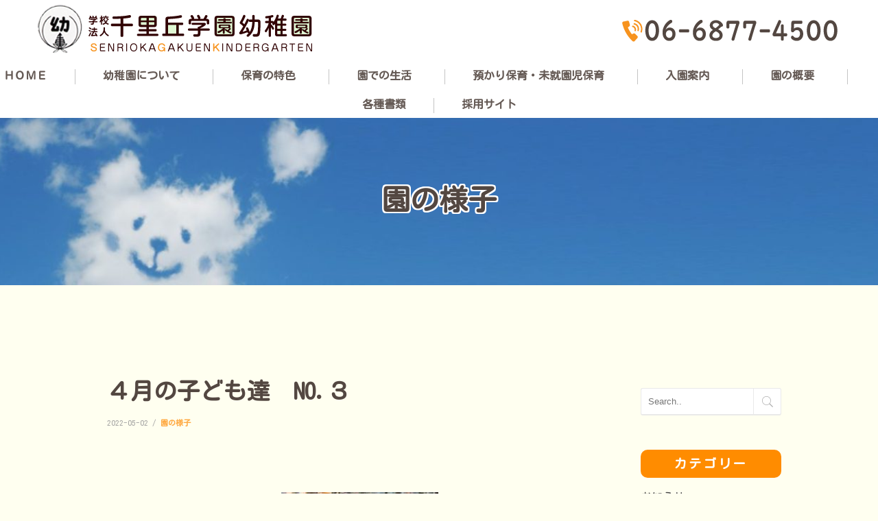

--- FILE ---
content_type: text/html; charset=UTF-8
request_url: https://senriokagakuen.com/2022/05/02/%EF%BC%94%E6%9C%88%E3%81%AE%E5%AD%90%E3%81%A9%E3%82%82%E9%81%94%E3%80%80no-%EF%BC%93/
body_size: 69870
content:
<!DOCTYPE html>
<!--[if IE 8 ]><html class="desktop ie8 no-js" lang="ja"><![endif]-->
<!--[if IE 9 ]><html class="desktop ie9 no-js" lang="ja"><![endif]-->
<!--[if (gte IE 9)|!(IE)]><!-->
<html class="no-js" lang="ja">
<!--<![endif]-->

<head>
<meta charset="UTF-8" />
<title>４月の子ども達　NO.３ | 吹田市新芦屋下の千里丘学園幼稚園|学校法人千里丘学園　</title>
<meta name="description" content="吹田市新芦屋下にある千里丘学園幼稚園の子ども達は遊びや体験活動を通じて心身ともに成長し、音感指導や自然とのふれあいを通じて表現力や集中力を身につけます。先生達は子ども達の気持ちに寄り添い、保護者との信頼関係を大切にしています。">
<meta name="viewport" content="width=device-width, initial-scale=1.0, maximum-scale=1.0, user-scalable=0" />
<meta name="format-detection" content="telephone=no" />

<!--[if lt IE 9]>
		<script type="text/javascript">/*@cc_on'abbr article aside audio canvas details figcaption figure footer header hgroup mark meter nav output progress section summary subline time video'.replace(/\w+/g,function(n){document.createElement(n)})@*/</script>
		<![endif]--> 
<script type="text/javascript">if(Function('/*@cc_on return document.documentMode===10@*/')()){document.documentElement.className+=' ie10';}</script> 
<script type="text/javascript">(function(H){H.className=H.className.replace(/\bno-js\b/,'js')})(document.documentElement)</script>
<link rel="pingback" href="https://senriokagakuen.com/xmlrpc.php" />
<script src="https://kit.fontawesome.com/e723037e01.js" crossorigin="anonymous"></script>
<!-- favicon -->
<link rel="shortcut icon" href="" />
<script src="https://ajax.googleapis.com/ajax/libs/jquery/3.3.1/jquery.min.js"></script>
<!-- wp_head() -->
<meta name='robots' content='max-image-preview:large' />
	<style>img:is([sizes="auto" i], [sizes^="auto," i]) { contain-intrinsic-size: 3000px 1500px }</style>
	<link rel='dns-prefetch' href='//www.googletagmanager.com' />
<link rel="alternate" type="application/rss+xml" title="吹田市新芦屋下の千里丘学園幼稚園|学校法人千里丘学園　 &raquo; フィード" href="https://senriokagakuen.com/feed/" />
<link rel="alternate" type="application/rss+xml" title="吹田市新芦屋下の千里丘学園幼稚園|学校法人千里丘学園　 &raquo; コメントフィード" href="https://senriokagakuen.com/comments/feed/" />
<link rel="alternate" type="application/rss+xml" title="吹田市新芦屋下の千里丘学園幼稚園|学校法人千里丘学園　 &raquo; ４月の子ども達　NO.３ のコメントのフィード" href="https://senriokagakuen.com/2022/05/02/%ef%bc%94%e6%9c%88%e3%81%ae%e5%ad%90%e3%81%a9%e3%82%82%e9%81%94%e3%80%80no-%ef%bc%93/feed/" />
<script type="text/javascript">
/* <![CDATA[ */
window._wpemojiSettings = {"baseUrl":"https:\/\/s.w.org\/images\/core\/emoji\/16.0.1\/72x72\/","ext":".png","svgUrl":"https:\/\/s.w.org\/images\/core\/emoji\/16.0.1\/svg\/","svgExt":".svg","source":{"concatemoji":"https:\/\/senriokagakuen.com\/wp-includes\/js\/wp-emoji-release.min.js?ver=6.8.3"}};
/*! This file is auto-generated */
!function(s,n){var o,i,e;function c(e){try{var t={supportTests:e,timestamp:(new Date).valueOf()};sessionStorage.setItem(o,JSON.stringify(t))}catch(e){}}function p(e,t,n){e.clearRect(0,0,e.canvas.width,e.canvas.height),e.fillText(t,0,0);var t=new Uint32Array(e.getImageData(0,0,e.canvas.width,e.canvas.height).data),a=(e.clearRect(0,0,e.canvas.width,e.canvas.height),e.fillText(n,0,0),new Uint32Array(e.getImageData(0,0,e.canvas.width,e.canvas.height).data));return t.every(function(e,t){return e===a[t]})}function u(e,t){e.clearRect(0,0,e.canvas.width,e.canvas.height),e.fillText(t,0,0);for(var n=e.getImageData(16,16,1,1),a=0;a<n.data.length;a++)if(0!==n.data[a])return!1;return!0}function f(e,t,n,a){switch(t){case"flag":return n(e,"\ud83c\udff3\ufe0f\u200d\u26a7\ufe0f","\ud83c\udff3\ufe0f\u200b\u26a7\ufe0f")?!1:!n(e,"\ud83c\udde8\ud83c\uddf6","\ud83c\udde8\u200b\ud83c\uddf6")&&!n(e,"\ud83c\udff4\udb40\udc67\udb40\udc62\udb40\udc65\udb40\udc6e\udb40\udc67\udb40\udc7f","\ud83c\udff4\u200b\udb40\udc67\u200b\udb40\udc62\u200b\udb40\udc65\u200b\udb40\udc6e\u200b\udb40\udc67\u200b\udb40\udc7f");case"emoji":return!a(e,"\ud83e\udedf")}return!1}function g(e,t,n,a){var r="undefined"!=typeof WorkerGlobalScope&&self instanceof WorkerGlobalScope?new OffscreenCanvas(300,150):s.createElement("canvas"),o=r.getContext("2d",{willReadFrequently:!0}),i=(o.textBaseline="top",o.font="600 32px Arial",{});return e.forEach(function(e){i[e]=t(o,e,n,a)}),i}function t(e){var t=s.createElement("script");t.src=e,t.defer=!0,s.head.appendChild(t)}"undefined"!=typeof Promise&&(o="wpEmojiSettingsSupports",i=["flag","emoji"],n.supports={everything:!0,everythingExceptFlag:!0},e=new Promise(function(e){s.addEventListener("DOMContentLoaded",e,{once:!0})}),new Promise(function(t){var n=function(){try{var e=JSON.parse(sessionStorage.getItem(o));if("object"==typeof e&&"number"==typeof e.timestamp&&(new Date).valueOf()<e.timestamp+604800&&"object"==typeof e.supportTests)return e.supportTests}catch(e){}return null}();if(!n){if("undefined"!=typeof Worker&&"undefined"!=typeof OffscreenCanvas&&"undefined"!=typeof URL&&URL.createObjectURL&&"undefined"!=typeof Blob)try{var e="postMessage("+g.toString()+"("+[JSON.stringify(i),f.toString(),p.toString(),u.toString()].join(",")+"));",a=new Blob([e],{type:"text/javascript"}),r=new Worker(URL.createObjectURL(a),{name:"wpTestEmojiSupports"});return void(r.onmessage=function(e){c(n=e.data),r.terminate(),t(n)})}catch(e){}c(n=g(i,f,p,u))}t(n)}).then(function(e){for(var t in e)n.supports[t]=e[t],n.supports.everything=n.supports.everything&&n.supports[t],"flag"!==t&&(n.supports.everythingExceptFlag=n.supports.everythingExceptFlag&&n.supports[t]);n.supports.everythingExceptFlag=n.supports.everythingExceptFlag&&!n.supports.flag,n.DOMReady=!1,n.readyCallback=function(){n.DOMReady=!0}}).then(function(){return e}).then(function(){var e;n.supports.everything||(n.readyCallback(),(e=n.source||{}).concatemoji?t(e.concatemoji):e.wpemoji&&e.twemoji&&(t(e.twemoji),t(e.wpemoji)))}))}((window,document),window._wpemojiSettings);
/* ]]> */
</script>
<link rel='stylesheet' id='pe_theme_visia-reset-css' href='https://senriokagakuen.com/wp-content/themes/insp_para/css/reset.css?ver=1561346588' type='text/css' media='all' />
<link rel='stylesheet' id='pe_theme_visia-grid-css' href='https://senriokagakuen.com/wp-content/themes/insp_para/css/grid.css?ver=1561346587' type='text/css' media='all' />
<link rel='stylesheet' id='pe_theme_visia-shortcodes-css' href='https://senriokagakuen.com/wp-content/themes/insp_para/css/shortcodes.css?ver=1561346590' type='text/css' media='all' />
<link rel='stylesheet' id='pe_theme_visia-color-css' href='https://senriokagakuen.com/wp-content/themes/insp_para/css/ruby-red.css?ver=1561346589' type='text/css' media='all' />
<link rel='stylesheet' id='pe_theme_visia-animations-css' href='https://senriokagakuen.com/wp-content/themes/insp_para/css/animations.css?ver=1561346588' type='text/css' media='all' />
<link rel='stylesheet' id='pe_theme_visia-ie-css' href='https://senriokagakuen.com/wp-content/themes/insp_para/css/ie.css?ver=1561346588' type='text/css' media='all' />
<link rel='stylesheet' id='pe_theme_flare_common-css' href='https://senriokagakuen.com/wp-content/themes/insp_para/framework/js/pe.flare/themes/common.css?ver=1561346653' type='text/css' media='all' />
<link rel='stylesheet' id='pe_theme_flare-css' href='https://senriokagakuen.com/wp-content/themes/insp_para/framework/js/pe.flare/themes/default/skin.css?ver=1561346680' type='text/css' media='all' />
<link rel='stylesheet' id='pe_theme_visia-custom-css' href='https://senriokagakuen.com/wp-content/themes/insp_para/css/custom.css?ver=1561375748' type='text/css' media='all' />
<link rel='stylesheet' id='pe_theme_init-css' href='https://senriokagakuen.com/wp-content/themes/insp_para/style.css?ver=1642813500' type='text/css' media='all' />
<style id='wp-emoji-styles-inline-css' type='text/css'>

	img.wp-smiley, img.emoji {
		display: inline !important;
		border: none !important;
		box-shadow: none !important;
		height: 1em !important;
		width: 1em !important;
		margin: 0 0.07em !important;
		vertical-align: -0.1em !important;
		background: none !important;
		padding: 0 !important;
	}
</style>
<link rel='stylesheet' id='wp-block-library-css' href='https://senriokagakuen.com/wp-includes/css/dist/block-library/style.min.css?ver=6.8.3' type='text/css' media='all' />
<style id='classic-theme-styles-inline-css' type='text/css'>
/*! This file is auto-generated */
.wp-block-button__link{color:#fff;background-color:#32373c;border-radius:9999px;box-shadow:none;text-decoration:none;padding:calc(.667em + 2px) calc(1.333em + 2px);font-size:1.125em}.wp-block-file__button{background:#32373c;color:#fff;text-decoration:none}
</style>
<style id='global-styles-inline-css' type='text/css'>
:root{--wp--preset--aspect-ratio--square: 1;--wp--preset--aspect-ratio--4-3: 4/3;--wp--preset--aspect-ratio--3-4: 3/4;--wp--preset--aspect-ratio--3-2: 3/2;--wp--preset--aspect-ratio--2-3: 2/3;--wp--preset--aspect-ratio--16-9: 16/9;--wp--preset--aspect-ratio--9-16: 9/16;--wp--preset--color--black: #000000;--wp--preset--color--cyan-bluish-gray: #abb8c3;--wp--preset--color--white: #ffffff;--wp--preset--color--pale-pink: #f78da7;--wp--preset--color--vivid-red: #cf2e2e;--wp--preset--color--luminous-vivid-orange: #ff6900;--wp--preset--color--luminous-vivid-amber: #fcb900;--wp--preset--color--light-green-cyan: #7bdcb5;--wp--preset--color--vivid-green-cyan: #00d084;--wp--preset--color--pale-cyan-blue: #8ed1fc;--wp--preset--color--vivid-cyan-blue: #0693e3;--wp--preset--color--vivid-purple: #9b51e0;--wp--preset--gradient--vivid-cyan-blue-to-vivid-purple: linear-gradient(135deg,rgba(6,147,227,1) 0%,rgb(155,81,224) 100%);--wp--preset--gradient--light-green-cyan-to-vivid-green-cyan: linear-gradient(135deg,rgb(122,220,180) 0%,rgb(0,208,130) 100%);--wp--preset--gradient--luminous-vivid-amber-to-luminous-vivid-orange: linear-gradient(135deg,rgba(252,185,0,1) 0%,rgba(255,105,0,1) 100%);--wp--preset--gradient--luminous-vivid-orange-to-vivid-red: linear-gradient(135deg,rgba(255,105,0,1) 0%,rgb(207,46,46) 100%);--wp--preset--gradient--very-light-gray-to-cyan-bluish-gray: linear-gradient(135deg,rgb(238,238,238) 0%,rgb(169,184,195) 100%);--wp--preset--gradient--cool-to-warm-spectrum: linear-gradient(135deg,rgb(74,234,220) 0%,rgb(151,120,209) 20%,rgb(207,42,186) 40%,rgb(238,44,130) 60%,rgb(251,105,98) 80%,rgb(254,248,76) 100%);--wp--preset--gradient--blush-light-purple: linear-gradient(135deg,rgb(255,206,236) 0%,rgb(152,150,240) 100%);--wp--preset--gradient--blush-bordeaux: linear-gradient(135deg,rgb(254,205,165) 0%,rgb(254,45,45) 50%,rgb(107,0,62) 100%);--wp--preset--gradient--luminous-dusk: linear-gradient(135deg,rgb(255,203,112) 0%,rgb(199,81,192) 50%,rgb(65,88,208) 100%);--wp--preset--gradient--pale-ocean: linear-gradient(135deg,rgb(255,245,203) 0%,rgb(182,227,212) 50%,rgb(51,167,181) 100%);--wp--preset--gradient--electric-grass: linear-gradient(135deg,rgb(202,248,128) 0%,rgb(113,206,126) 100%);--wp--preset--gradient--midnight: linear-gradient(135deg,rgb(2,3,129) 0%,rgb(40,116,252) 100%);--wp--preset--font-size--small: 13px;--wp--preset--font-size--medium: 20px;--wp--preset--font-size--large: 36px;--wp--preset--font-size--x-large: 42px;--wp--preset--spacing--20: 0.44rem;--wp--preset--spacing--30: 0.67rem;--wp--preset--spacing--40: 1rem;--wp--preset--spacing--50: 1.5rem;--wp--preset--spacing--60: 2.25rem;--wp--preset--spacing--70: 3.38rem;--wp--preset--spacing--80: 5.06rem;--wp--preset--shadow--natural: 6px 6px 9px rgba(0, 0, 0, 0.2);--wp--preset--shadow--deep: 12px 12px 50px rgba(0, 0, 0, 0.4);--wp--preset--shadow--sharp: 6px 6px 0px rgba(0, 0, 0, 0.2);--wp--preset--shadow--outlined: 6px 6px 0px -3px rgba(255, 255, 255, 1), 6px 6px rgba(0, 0, 0, 1);--wp--preset--shadow--crisp: 6px 6px 0px rgba(0, 0, 0, 1);}:where(.is-layout-flex){gap: 0.5em;}:where(.is-layout-grid){gap: 0.5em;}body .is-layout-flex{display: flex;}.is-layout-flex{flex-wrap: wrap;align-items: center;}.is-layout-flex > :is(*, div){margin: 0;}body .is-layout-grid{display: grid;}.is-layout-grid > :is(*, div){margin: 0;}:where(.wp-block-columns.is-layout-flex){gap: 2em;}:where(.wp-block-columns.is-layout-grid){gap: 2em;}:where(.wp-block-post-template.is-layout-flex){gap: 1.25em;}:where(.wp-block-post-template.is-layout-grid){gap: 1.25em;}.has-black-color{color: var(--wp--preset--color--black) !important;}.has-cyan-bluish-gray-color{color: var(--wp--preset--color--cyan-bluish-gray) !important;}.has-white-color{color: var(--wp--preset--color--white) !important;}.has-pale-pink-color{color: var(--wp--preset--color--pale-pink) !important;}.has-vivid-red-color{color: var(--wp--preset--color--vivid-red) !important;}.has-luminous-vivid-orange-color{color: var(--wp--preset--color--luminous-vivid-orange) !important;}.has-luminous-vivid-amber-color{color: var(--wp--preset--color--luminous-vivid-amber) !important;}.has-light-green-cyan-color{color: var(--wp--preset--color--light-green-cyan) !important;}.has-vivid-green-cyan-color{color: var(--wp--preset--color--vivid-green-cyan) !important;}.has-pale-cyan-blue-color{color: var(--wp--preset--color--pale-cyan-blue) !important;}.has-vivid-cyan-blue-color{color: var(--wp--preset--color--vivid-cyan-blue) !important;}.has-vivid-purple-color{color: var(--wp--preset--color--vivid-purple) !important;}.has-black-background-color{background-color: var(--wp--preset--color--black) !important;}.has-cyan-bluish-gray-background-color{background-color: var(--wp--preset--color--cyan-bluish-gray) !important;}.has-white-background-color{background-color: var(--wp--preset--color--white) !important;}.has-pale-pink-background-color{background-color: var(--wp--preset--color--pale-pink) !important;}.has-vivid-red-background-color{background-color: var(--wp--preset--color--vivid-red) !important;}.has-luminous-vivid-orange-background-color{background-color: var(--wp--preset--color--luminous-vivid-orange) !important;}.has-luminous-vivid-amber-background-color{background-color: var(--wp--preset--color--luminous-vivid-amber) !important;}.has-light-green-cyan-background-color{background-color: var(--wp--preset--color--light-green-cyan) !important;}.has-vivid-green-cyan-background-color{background-color: var(--wp--preset--color--vivid-green-cyan) !important;}.has-pale-cyan-blue-background-color{background-color: var(--wp--preset--color--pale-cyan-blue) !important;}.has-vivid-cyan-blue-background-color{background-color: var(--wp--preset--color--vivid-cyan-blue) !important;}.has-vivid-purple-background-color{background-color: var(--wp--preset--color--vivid-purple) !important;}.has-black-border-color{border-color: var(--wp--preset--color--black) !important;}.has-cyan-bluish-gray-border-color{border-color: var(--wp--preset--color--cyan-bluish-gray) !important;}.has-white-border-color{border-color: var(--wp--preset--color--white) !important;}.has-pale-pink-border-color{border-color: var(--wp--preset--color--pale-pink) !important;}.has-vivid-red-border-color{border-color: var(--wp--preset--color--vivid-red) !important;}.has-luminous-vivid-orange-border-color{border-color: var(--wp--preset--color--luminous-vivid-orange) !important;}.has-luminous-vivid-amber-border-color{border-color: var(--wp--preset--color--luminous-vivid-amber) !important;}.has-light-green-cyan-border-color{border-color: var(--wp--preset--color--light-green-cyan) !important;}.has-vivid-green-cyan-border-color{border-color: var(--wp--preset--color--vivid-green-cyan) !important;}.has-pale-cyan-blue-border-color{border-color: var(--wp--preset--color--pale-cyan-blue) !important;}.has-vivid-cyan-blue-border-color{border-color: var(--wp--preset--color--vivid-cyan-blue) !important;}.has-vivid-purple-border-color{border-color: var(--wp--preset--color--vivid-purple) !important;}.has-vivid-cyan-blue-to-vivid-purple-gradient-background{background: var(--wp--preset--gradient--vivid-cyan-blue-to-vivid-purple) !important;}.has-light-green-cyan-to-vivid-green-cyan-gradient-background{background: var(--wp--preset--gradient--light-green-cyan-to-vivid-green-cyan) !important;}.has-luminous-vivid-amber-to-luminous-vivid-orange-gradient-background{background: var(--wp--preset--gradient--luminous-vivid-amber-to-luminous-vivid-orange) !important;}.has-luminous-vivid-orange-to-vivid-red-gradient-background{background: var(--wp--preset--gradient--luminous-vivid-orange-to-vivid-red) !important;}.has-very-light-gray-to-cyan-bluish-gray-gradient-background{background: var(--wp--preset--gradient--very-light-gray-to-cyan-bluish-gray) !important;}.has-cool-to-warm-spectrum-gradient-background{background: var(--wp--preset--gradient--cool-to-warm-spectrum) !important;}.has-blush-light-purple-gradient-background{background: var(--wp--preset--gradient--blush-light-purple) !important;}.has-blush-bordeaux-gradient-background{background: var(--wp--preset--gradient--blush-bordeaux) !important;}.has-luminous-dusk-gradient-background{background: var(--wp--preset--gradient--luminous-dusk) !important;}.has-pale-ocean-gradient-background{background: var(--wp--preset--gradient--pale-ocean) !important;}.has-electric-grass-gradient-background{background: var(--wp--preset--gradient--electric-grass) !important;}.has-midnight-gradient-background{background: var(--wp--preset--gradient--midnight) !important;}.has-small-font-size{font-size: var(--wp--preset--font-size--small) !important;}.has-medium-font-size{font-size: var(--wp--preset--font-size--medium) !important;}.has-large-font-size{font-size: var(--wp--preset--font-size--large) !important;}.has-x-large-font-size{font-size: var(--wp--preset--font-size--x-large) !important;}
:where(.wp-block-post-template.is-layout-flex){gap: 1.25em;}:where(.wp-block-post-template.is-layout-grid){gap: 1.25em;}
:where(.wp-block-columns.is-layout-flex){gap: 2em;}:where(.wp-block-columns.is-layout-grid){gap: 2em;}
:root :where(.wp-block-pullquote){font-size: 1.5em;line-height: 1.6;}
</style>
<link rel='stylesheet' id='lb-back-to-top-css' href='https://senriokagakuen.com/wp-content/plugins/backtop/css/main.css' type='text/css' media='all' />
<link rel='stylesheet' id='contact-form-7-css' href='https://senriokagakuen.com/wp-content/plugins/contact-form-7/includes/css/styles.css?ver=6.1.4' type='text/css' media='all' />
<link rel='stylesheet' id='fancybox-css' href='https://senriokagakuen.com/wp-content/plugins/easy-fancybox/fancybox/1.5.4/jquery.fancybox.min.css?ver=6.8.3' type='text/css' media='screen' />
<style id='fancybox-inline-css' type='text/css'>
#fancybox-outer{background:#ffffff}#fancybox-content{background:#ffffff;border-color:#ffffff;color:#000000;}#fancybox-title,#fancybox-title-float-main{color:#fff}
</style>
<link rel='stylesheet' id='tablepress-default-css' href='https://senriokagakuen.com/wp-content/plugins/tablepress/css/build/default.css?ver=3.2.6' type='text/css' media='all' />
<!--n2css--><script type="text/javascript" src="https://senriokagakuen.com/wp-includes/js/jquery/jquery.min.js?ver=3.7.1" id="jquery-core-js"></script>
<script type="text/javascript" src="https://senriokagakuen.com/wp-includes/js/jquery/jquery-migrate.min.js?ver=3.4.1" id="jquery-migrate-js"></script>
<script type="text/javascript" src="https://senriokagakuen.com/wp-content/themes/insp_para/framework/js/selectivizr-min.js?ver=1561346608" id="pe_theme_selectivizr-js"></script>
<!--[if lt IE 8]>
<script type="text/javascript" src="https://senriokagakuen.com/wp-includes/js/json2.min.js?ver=2015-05-03" id="json2-js"></script>
<![endif]-->
<script type="text/javascript" src="https://senriokagakuen.com/wp-content/plugins/qa-heatmap-analytics/js/polyfill/object_assign.js?ver=3.4.0.0" id="qahm-polyfill-object-assign-js"></script>
<script type="text/javascript" id="qahm-behavioral-data-init-js-before">
/* <![CDATA[ */
var qahm = qahm || {}; let obj = {"ajax_url":"https:\/\/senriokagakuen.com\/wp-admin\/admin-ajax.php","plugin_dir_url":"https:\/\/senriokagakuen.com\/wp-content\/plugins\/qa-heatmap-analytics\/","tracking_hash":"6eedfac526fc8a31","nonce_init":"8b1825e6ea","nonce_behavioral":"2b6493e327","const_debug_level":{"release":0,"staging":1,"debug":2},"const_debug":0,"type":"p","id":6126,"km":false,"yi":false,"ym":false}; qahm = Object.assign( qahm, obj );
/* ]]> */
</script>
<script type="text/javascript" src="https://senriokagakuen.com/wp-content/plugins/qa-heatmap-analytics/js/behavioral-data-init.js?ver=3.4.0.0" id="qahm-behavioral-data-init-js"></script>
<script type="text/javascript" src="https://senriokagakuen.com/wp-content/plugins/qa-heatmap-analytics/js/common.js?ver=3.4.0.0" id="qahm-common-js"></script>

<!-- Site Kit によって追加された Google タグ（gtag.js）スニペット -->
<!-- Google アナリティクス スニペット (Site Kit が追加) -->
<script type="text/javascript" src="https://www.googletagmanager.com/gtag/js?id=G-FF3H1LD99F" id="google_gtagjs-js" async></script>
<script type="text/javascript" id="google_gtagjs-js-after">
/* <![CDATA[ */
window.dataLayer = window.dataLayer || [];function gtag(){dataLayer.push(arguments);}
gtag("set","linker",{"domains":["senriokagakuen.com"]});
gtag("js", new Date());
gtag("set", "developer_id.dZTNiMT", true);
gtag("config", "G-FF3H1LD99F");
/* ]]> */
</script>
<link rel="https://api.w.org/" href="https://senriokagakuen.com/wp-json/" /><link rel="alternate" title="JSON" type="application/json" href="https://senriokagakuen.com/wp-json/wp/v2/posts/6126" /><link rel="EditURI" type="application/rsd+xml" title="RSD" href="https://senriokagakuen.com/xmlrpc.php?rsd" />
<meta name="generator" content="WordPress 6.8.3" />
<link rel="canonical" href="https://senriokagakuen.com/2022/05/02/%ef%bc%94%e6%9c%88%e3%81%ae%e5%ad%90%e3%81%a9%e3%82%82%e9%81%94%e3%80%80no-%ef%bc%93/" />
<link rel='shortlink' href='https://senriokagakuen.com/?p=6126' />
<link rel="alternate" title="oEmbed (JSON)" type="application/json+oembed" href="https://senriokagakuen.com/wp-json/oembed/1.0/embed?url=https%3A%2F%2Fsenriokagakuen.com%2F2022%2F05%2F02%2F%25ef%25bc%2594%25e6%259c%2588%25e3%2581%25ae%25e5%25ad%2590%25e3%2581%25a9%25e3%2582%2582%25e9%2581%2594%25e3%2580%2580no-%25ef%25bc%2593%2F" />
<link rel="alternate" title="oEmbed (XML)" type="text/xml+oembed" href="https://senriokagakuen.com/wp-json/oembed/1.0/embed?url=https%3A%2F%2Fsenriokagakuen.com%2F2022%2F05%2F02%2F%25ef%25bc%2594%25e6%259c%2588%25e3%2581%25ae%25e5%25ad%2590%25e3%2581%25a9%25e3%2582%2582%25e9%2581%2594%25e3%2580%2580no-%25ef%25bc%2593%2F&#038;format=xml" />
<meta name="cdp-version" content="1.4.8" /><meta name="generator" content="Site Kit by Google 1.170.0" /><noscript><style>.lazyload[data-src]{display:none !important;}</style></noscript><style>.lazyload{background-image:none !important;}.lazyload:before{background-image:none !important;}</style><link rel="icon" href="/wp-content/uploads/2023/01/favicon-200x200.png" sizes="32x32" />
<link rel="icon" href="/wp-content/uploads/2023/01/favicon-200x200.png" sizes="192x192" />
<link rel="apple-touch-icon" href="/wp-content/uploads/2023/01/favicon-200x200.png" />
<meta name="msapplication-TileImage" content="/wp-content/uploads/2023/01/favicon-300x300.png" />
<link href="https://fonts.googleapis.com/css?family=M+PLUS+Rounded+1c&display=swap" rel="stylesheet">
<!--font-family: 'M PLUS Rounded 1c', sans-serif;-->
	<link rel="preconnect" href="https://fonts.googleapis.com">
	<link rel="preconnect" href="https://fonts.gstatic.com" crossorigin>
	<link href="https://fonts.googleapis.com/css2?family=Kosugi+Maru&family=Noto+Sans+JP&display=swap" rel="stylesheet">
	<!--font-family: 'Noto Sans JP', sans-serif;-->
	<!--font-family: 'Kosugi Maru', sans-serif;-->
<link rel='stylesheet' href='https://senriokagakuen.com/wp-content/themes/insp_para/css/navigation.css?ver2.6' type='text/css' media='all' />
<link rel='stylesheet' href='https://senriokagakuen.com/wp-content/themes/insp_para/css/design.css?ver2.6' type='text/css' media='all' />
<link rel='stylesheet' href='https://senriokagakuen.com/wp-content/themes/insp_para/css/sp.css?ver2.6' type='text/css' media='all' />
<link rel='stylesheet' href='https://senriokagakuen.com/wp-content/themes/insp_para/css/tablet.css?ver2.6' type='text/css' media='all' />
<!--font.php-->
<!--none-->
<div style="display:none;"></div>
</head>

<body class="wp-singular post-template-default single single-post postid-6126 single-format-standard wp-theme-insp_para">
<div id="splash"><!--ローディングアニメーション-->
<div id="splash_logo"><img src="[data-uri]" alt="" class="fadeUp lazyload" data-src="/wp-content/uploads/2023/01/logo02.png" decoding="async"><noscript><img src="/wp-content/uploads/2023/01/logo02.png" alt="" class="fadeUp" data-eio="l"></noscript></div>
<!--/splash--></div>
<!-- Begin Navigation -->
<nav class="row2 flex fixed">
	<!-- Logo -->
    <div class="logo-box">
		<div class="logo flex">
			<div class="logo-img">
				<a id="top" href="https://senriokagakuen.com" title="吹田市新芦屋下の千里丘学園幼稚園|学校法人千里丘学園　"><h1><img src="[data-uri]" alt="吹田市新芦屋下の千里丘学園幼稚園|学校法人千里丘学園　" data-src="/wp-content/uploads/2023/01/logo02.png" decoding="async" class="lazyload"><noscript><img src="/wp-content/uploads/2023/01/logo02.png" alt="吹田市新芦屋下の千里丘学園幼稚園|学校法人千里丘学園　" data-eio="l"></noscript></h1></a>
			</div>
			<div class="logo-contact sn">
				<div class="locon">
					<div class="locon_item">
						<a href="tel:0668774500"><img src="[data-uri]" alt="電話番号" width="" data-src="/wp-content/uploads/2023/01/tel.png" decoding="async" class="lazyload"><noscript><img src="/wp-content/uploads/2023/01/tel.png" alt="電話番号" width="" data-eio="l"></noscript></a>
					</div>
				</div>
			</div>

			<div class="logoArea_sp pn">
                <ul class="ic_list">
                <li class="img01"><a href="tel:0668774500"><img src="[data-uri]" slt="電話" style="border-radius: 5px;" data-src="/wp-content/uploads/2023/01/sptel.png" decoding="async" class="lazyload" /><noscript><img src="/wp-content/uploads/2023/01/sptel.png" slt="電話" style="border-radius: 5px;" data-eio="l" /></noscript></a></li>
                </ul>
			</div>
	</div>
    </div>
	<!-- Mobile Nav Button -->
	<button type="button" class="nav-button" data-toggle="collapse" data-target=".nav-content">
      <span class="icon-bar"></span>
      <span class="icon-bar"></span>
      <span class="icon-bar"></span>
    </button>
    <!-- Navigation Links -->
    <div class="navigation">
		<div class="nav-content">
			<ul class="nav flex"><li id="menu-item-2359" class="menu-item menu-item-type-post_type menu-item-object-page menu-item-home menu-item-2359"><a href="https://senriokagakuen.com/">ＨＯＭＥ</a></li>
<li id="menu-item-29340" class="menu-item menu-item-type-post_type menu-item-object-page menu-item-has-children dropdown menu-item-29340"><a href="https://senriokagakuen.com/intro/">幼稚園について <b class="caret"></b></a>
<ul class="dropdown-menu">
	<li id="menu-item-29845" class="menu-item menu-item-type-post_type menu-item-object-page menu-item-29845"><a href="https://senriokagakuen.com/intro/#intro2">ごあいさつ</a></li>
	<li id="menu-item-29844" class="menu-item menu-item-type-post_type menu-item-object-page menu-item-29844"><a href="https://senriokagakuen.com/intro/#intro3">施設紹介</a></li>
</ul>
</li>
<li id="menu-item-29339" class="menu-item menu-item-type-post_type menu-item-object-page menu-item-has-children dropdown menu-item-29339"><a href="https://senriokagakuen.com/features/">保育の特色 <b class="caret"></b></a>
<ul class="dropdown-menu">
	<li id="menu-item-29838" class="menu-item menu-item-type-post_type menu-item-object-page menu-item-29838"><a href="https://senriokagakuen.com/features/#features01">音感教育</a></li>
	<li id="menu-item-29837" class="menu-item menu-item-type-post_type menu-item-object-page menu-item-29837"><a href="https://senriokagakuen.com/features/#features02">体育あそび</a></li>
	<li id="menu-item-29836" class="menu-item menu-item-type-post_type menu-item-object-page menu-item-29836"><a href="https://senriokagakuen.com/features/#features03">専門教育</a></li>
	<li id="menu-item-29835" class="menu-item menu-item-type-post_type menu-item-object-page menu-item-29835"><a href="https://senriokagakuen.com/features/#features04">課外クラブ</a></li>
</ul>
</li>
<li id="menu-item-29338" class="menu-item menu-item-type-post_type menu-item-object-page menu-item-has-children dropdown menu-item-29338"><a href="https://senriokagakuen.com/life/">園での生活 <b class="caret"></b></a>
<ul class="dropdown-menu">
	<li id="menu-item-29855" class="menu-item menu-item-type-post_type menu-item-object-page menu-item-29855"><a href="https://senriokagakuen.com/life/#life2">1日の流れ・年間行事</a></li>
	<li id="menu-item-29854" class="menu-item menu-item-type-post_type menu-item-object-page menu-item-29854"><a href="https://senriokagakuen.com/life/#life3">園児の作品</a></li>
</ul>
</li>
<li id="menu-item-29337" class="menu-item menu-item-type-post_type menu-item-object-page menu-item-has-children dropdown menu-item-29337"><a href="https://senriokagakuen.com/care/">預かり保育・未就園児保育 <b class="caret"></b></a>
<ul class="dropdown-menu">
	<li id="menu-item-29889" class="menu-item menu-item-type-post_type menu-item-object-page menu-item-29889"><a href="https://senriokagakuen.com/care/#care2">預かり保育</a></li>
	<li id="menu-item-29888" class="menu-item menu-item-type-post_type menu-item-object-page menu-item-29888"><a href="https://senriokagakuen.com/care/#care3">未就園児親子教室</a></li>
</ul>
</li>
<li id="menu-item-29336" class="menu-item menu-item-type-post_type menu-item-object-page menu-item-has-children dropdown menu-item-29336"><a href="https://senriokagakuen.com/guide/">入園案内 <b class="caret"></b></a>
<ul class="dropdown-menu">
	<li id="menu-item-29923" class="menu-item menu-item-type-post_type menu-item-object-page menu-item-29923"><a href="https://senriokagakuen.com/guide/#guide2">園児募集要項</a></li>
	<li id="menu-item-29922" class="menu-item menu-item-type-post_type menu-item-object-page menu-item-29922"><a href="https://senriokagakuen.com/guide/#guide3">満三歳児園児募集要項</a></li>
	<li id="menu-item-29921" class="menu-item menu-item-type-post_type menu-item-object-page menu-item-29921"><a href="https://senriokagakuen.com/guide/#guide4">制服・保育用品</a></li>
	<li id="menu-item-29920" class="menu-item menu-item-type-post_type menu-item-object-page menu-item-29920"><a href="https://senriokagakuen.com/guide/#guide5">安全への取り組み</a></li>
	<li id="menu-item-29919" class="menu-item menu-item-type-post_type menu-item-object-page menu-item-29919"><a href="https://senriokagakuen.com/guide/#guide6">通園・スクールバス</a></li>
</ul>
</li>
<li id="menu-item-29335" class="menu-item menu-item-type-post_type menu-item-object-page menu-item-has-children dropdown menu-item-29335"><a href="https://senriokagakuen.com/overview/">園の概要 <b class="caret"></b></a>
<ul class="dropdown-menu">
	<li id="menu-item-29941" class="menu-item menu-item-type-post_type menu-item-object-page menu-item-29941"><a href="https://senriokagakuen.com/overview/#overview2">基本情報・アクセスマップ</a></li>
	<li id="menu-item-29940" class="menu-item menu-item-type-post_type menu-item-object-page menu-item-29940"><a href="https://senriokagakuen.com/overview/#overview3">沿革情報・歴代園長</a></li>
	<li id="menu-item-29939" class="menu-item menu-item-type-post_type menu-item-object-page menu-item-29939"><a href="https://senriokagakuen.com/overview/#overview4">情報公開</a></li>
</ul>
</li>
<li id="menu-item-30653" class="menu-item menu-item-type-post_type menu-item-object-page menu-item-30653"><a href="https://senriokagakuen.com/books/">各種書類</a></li>
<li id="menu-item-30458" class="menu-item menu-item-type-custom menu-item-object-custom menu-item-30458"><a href="https://senriokagakuen-saiyou.jp/">採用サイト</a></li>
</ul>		</div>
	</div>
</nav>
<!-- End Navigation -->
<div id="drawer-mask"></div><!-- #drawer-mask -->
<!--singleの場合-->
<div class="sub-header lazyload" style="background:;object-fit: contain;" data-back="/wp-content/uploads/2023/01/sub_header.jpg">
 <h2>
<!--デフォルトpostの場合-->
      園の様子</h2>
</div>

<section class="content padded blog flex" id="%ef%bc%94%e6%9c%88%e3%81%ae%e5%ad%90%e3%81%a9%e3%82%82%e9%81%94%e3%80%80no-%ef%bc%93">

	<div class="blog-content">			
		<div class="pe-container pe-block"><div class="post post-single post-6126 type-post status-publish format-standard hentry category-news">
	<div class="inner-spacer-right-lrg">
		<div class="post-title ">
									<h2>
				４月の子ども達　NO.３			</h2>
									<div class="post-meta">
				<h6> 2022-05-02										/
					<a href="https://senriokagakuen.com/category/news/" data-rel="category tag">園の様子</a>									</h6>
			</div>
					</div>
				<div class="post-body pe-wp-default">
						<div class="blog-img-box flex-st">
								<div style="display:none;"></div>
							</div>
			<div class=" ">

<!--カラム3-->
<div class="flex column3">
<div class="block-card01">
<p class="card-ttl"></p>
<img width="300" height="200" src="[data-uri]" class="attachment-medium size-medium lazyload" alt="" decoding="async" fetchpriority="high"   data-src="/wp-content/uploads/2022/05/IMG_4093-300x200-1.jpg" data-srcset="https://senriokagakuen.com/wp-content/uploads/2022/05/IMG_4093-300x200-1.jpg 300w, https://senriokagakuen.com/wp-content/uploads/2022/05/IMG_4093-300x200-1-260x173.jpg 260w" data-sizes="auto" /><noscript><img width="300" height="200" src="/wp-content/uploads/2022/05/IMG_4093-300x200-1.jpg" class="attachment-medium size-medium" alt="" decoding="async" fetchpriority="high" srcset="https://senriokagakuen.com/wp-content/uploads/2022/05/IMG_4093-300x200-1.jpg 300w, https://senriokagakuen.com/wp-content/uploads/2022/05/IMG_4093-300x200-1-260x173.jpg 260w" sizes="(max-width: 300px) 100vw, 300px" data-eio="l" /></noscript><p><span style="font-family: arial, helvetica, sans-serif; background-color: #00ccff;">ダンゴ虫、どこにいるのかな？</span></p>
</div>
<div class="block-card02">
<p class="card-ttl"></p>
<img width="300" height="200" src="[data-uri]" class="attachment-medium size-medium lazyload" alt="" decoding="async"   data-src="/wp-content/uploads/2022/05/IMG_3953-300x200-1.jpg" data-srcset="https://senriokagakuen.com/wp-content/uploads/2022/05/IMG_3953-300x200-1.jpg 300w, https://senriokagakuen.com/wp-content/uploads/2022/05/IMG_3953-300x200-1-260x173.jpg 260w" data-sizes="auto" /><noscript><img width="300" height="200" src="/wp-content/uploads/2022/05/IMG_3953-300x200-1.jpg" class="attachment-medium size-medium" alt="" decoding="async" srcset="https://senriokagakuen.com/wp-content/uploads/2022/05/IMG_3953-300x200-1.jpg 300w, https://senriokagakuen.com/wp-content/uploads/2022/05/IMG_3953-300x200-1-260x173.jpg 260w" sizes="(max-width: 300px) 100vw, 300px" data-eio="l" /></noscript><p><span style="font-family: arial, helvetica, sans-serif; background-color: #00ccff;">どこにダンゴ虫がいたの？</span><br />
<span style="font-family: arial, helvetica, sans-serif; background-color: #00ccff;">先生とお話し中</span></p>
</div>
<div class="block-card03">
<p class="card-ttl">
</p>
<img width="300" height="200" src="[data-uri]" class="attachment-medium size-medium lazyload" alt="" decoding="async"   data-src="/wp-content/uploads/2022/05/IMG_3949-300x200-1.jpg" data-srcset="https://senriokagakuen.com/wp-content/uploads/2022/05/IMG_3949-300x200-1.jpg 300w, https://senriokagakuen.com/wp-content/uploads/2022/05/IMG_3949-300x200-1-260x173.jpg 260w" data-sizes="auto" /><noscript><img width="300" height="200" src="/wp-content/uploads/2022/05/IMG_3949-300x200-1.jpg" class="attachment-medium size-medium" alt="" decoding="async" srcset="https://senriokagakuen.com/wp-content/uploads/2022/05/IMG_3949-300x200-1.jpg 300w, https://senriokagakuen.com/wp-content/uploads/2022/05/IMG_3949-300x200-1-260x173.jpg 260w" sizes="(max-width: 300px) 100vw, 300px" data-eio="l" /></noscript><p><span style="font-family: arial, helvetica, sans-serif; background-color: #00ccff;">ほら、これは花びら</span><br />
<span style="font-family: arial, helvetica, sans-serif; background-color: #00ccff;">何の花びらかな？</span></p>
</div>
</div>
</div>
<div class=" ">

<!--カラム3-->
<div class="flex column3">
<div class="block-card01">
<p class="card-ttl"></p>
<img width="300" height="169" src="[data-uri]" class="attachment-medium size-medium lazyload" alt="" decoding="async"   data-src="/wp-content/uploads/2022/05/HORIZON_0001_BURST20220414101311395_COVER-300x169-1.jpg" data-srcset="https://senriokagakuen.com/wp-content/uploads/2022/05/HORIZON_0001_BURST20220414101311395_COVER-300x169-1.jpg 300w, https://senriokagakuen.com/wp-content/uploads/2022/05/HORIZON_0001_BURST20220414101311395_COVER-300x169-1-260x146.jpg 260w" data-sizes="auto" /><noscript><img width="300" height="169" src="/wp-content/uploads/2022/05/HORIZON_0001_BURST20220414101311395_COVER-300x169-1.jpg" class="attachment-medium size-medium" alt="" decoding="async" srcset="https://senriokagakuen.com/wp-content/uploads/2022/05/HORIZON_0001_BURST20220414101311395_COVER-300x169-1.jpg 300w, https://senriokagakuen.com/wp-content/uploads/2022/05/HORIZON_0001_BURST20220414101311395_COVER-300x169-1-260x146.jpg 260w" sizes="(max-width: 300px) 100vw, 300px" data-eio="l" /></noscript><p><span style="font-family: arial, helvetica, sans-serif; background-color: #00ccff;">滑り台。階段を上がって</span><br />
<span style="font-family: arial, helvetica, sans-serif; background-color: #00ccff;">滑るんだね。</span></p>
</div>
<div class="block-card02">
<p class="card-ttl"></p>
<img width="300" height="169" src="[data-uri]" class="attachment-medium size-medium lazyload" alt="" decoding="async"   data-src="/wp-content/uploads/2022/05/DSC_0008-300x169-1.jpg" data-srcset="https://senriokagakuen.com/wp-content/uploads/2022/05/DSC_0008-300x169-1.jpg 300w, https://senriokagakuen.com/wp-content/uploads/2022/05/DSC_0008-300x169-1-260x146.jpg 260w" data-sizes="auto" /><noscript><img width="300" height="169" src="/wp-content/uploads/2022/05/DSC_0008-300x169-1.jpg" class="attachment-medium size-medium" alt="" decoding="async" srcset="https://senriokagakuen.com/wp-content/uploads/2022/05/DSC_0008-300x169-1.jpg 300w, https://senriokagakuen.com/wp-content/uploads/2022/05/DSC_0008-300x169-1-260x146.jpg 260w" sizes="(max-width: 300px) 100vw, 300px" data-eio="l" /></noscript><p><span style="font-family: arial, helvetica, sans-serif; background-color: #00ccff;">クレパスでお花に</span><br />
<span style="font-family: arial, helvetica, sans-serif; background-color: #00ccff;">模様を描くよ</span>。</p>
</div>
<div class="block-card03">
<p class="card-ttl">
</p>
<img width="300" height="169" src="[data-uri]" class="attachment-medium size-medium lazyload" alt="" decoding="async"   data-src="/wp-content/uploads/2022/05/DSC_0002-300x169-1.jpg" data-srcset="https://senriokagakuen.com/wp-content/uploads/2022/05/DSC_0002-300x169-1.jpg 300w, https://senriokagakuen.com/wp-content/uploads/2022/05/DSC_0002-300x169-1-260x146.jpg 260w" data-sizes="auto" /><noscript><img width="300" height="169" src="/wp-content/uploads/2022/05/DSC_0002-300x169-1.jpg" class="attachment-medium size-medium" alt="" decoding="async" srcset="https://senriokagakuen.com/wp-content/uploads/2022/05/DSC_0002-300x169-1.jpg 300w, https://senriokagakuen.com/wp-content/uploads/2022/05/DSC_0002-300x169-1-260x146.jpg 260w" sizes="(max-width: 300px) 100vw, 300px" data-eio="l" /></noscript><p><span style="font-family: arial, helvetica, sans-serif; background-color: #00ccff;">自由画帳には</span><br />
<span style="font-family: arial, helvetica, sans-serif; background-color: #00ccff;">好きな絵を描いています。</span></p>
</div>
</div>
</div>
<div class=" ">

<!--カラム3-->
<div class="flex column3">
<div class="block-card01">
<p class="card-ttl">クレパスのお散歩</p>
<img width="300" height="200" src="[data-uri]" class="attachment-medium size-medium lazyload" alt="" decoding="async"   data-src="/wp-content/uploads/2022/05/IMG_3975-300x200-1.jpg" data-srcset="https://senriokagakuen.com/wp-content/uploads/2022/05/IMG_3975-300x200-1.jpg 300w, https://senriokagakuen.com/wp-content/uploads/2022/05/IMG_3975-300x200-1-260x173.jpg 260w" data-sizes="auto" /><noscript><img width="300" height="200" src="/wp-content/uploads/2022/05/IMG_3975-300x200-1.jpg" class="attachment-medium size-medium" alt="" decoding="async" srcset="https://senriokagakuen.com/wp-content/uploads/2022/05/IMG_3975-300x200-1.jpg 300w, https://senriokagakuen.com/wp-content/uploads/2022/05/IMG_3975-300x200-1-260x173.jpg 260w" sizes="(max-width: 300px) 100vw, 300px" data-eio="l" /></noscript><p><span style="font-family: arial, helvetica, sans-serif; background-color: #ccffff;">色んな色のクレパスで</span><br />
<span style="font-family: arial, helvetica, sans-serif; background-color: #ccffff;">お散歩</span></p>
</div>
<div class="block-card02">
<p class="card-ttl">色ぬり遊び</p>
<img width="300" height="200" src="[data-uri]" class="attachment-medium size-medium lazyload" alt="" decoding="async"   data-src="/wp-content/uploads/2022/05/IMG_3988-300x200-1.jpg" data-srcset="https://senriokagakuen.com/wp-content/uploads/2022/05/IMG_3988-300x200-1.jpg 300w, https://senriokagakuen.com/wp-content/uploads/2022/05/IMG_3988-300x200-1-260x173.jpg 260w" data-sizes="auto" /><noscript><img width="300" height="200" src="/wp-content/uploads/2022/05/IMG_3988-300x200-1.jpg" class="attachment-medium size-medium" alt="" decoding="async" srcset="https://senriokagakuen.com/wp-content/uploads/2022/05/IMG_3988-300x200-1.jpg 300w, https://senriokagakuen.com/wp-content/uploads/2022/05/IMG_3988-300x200-1-260x173.jpg 260w" sizes="(max-width: 300px) 100vw, 300px" data-eio="l" /></noscript><p><span style="font-family: arial, helvetica, sans-serif; background-color: #ccffff;">しっかり色をぬりました</span></p>
</div>
<div class="block-card03">
<p class="card-ttl">
ぐるぐるスパゲティー</p>
<img width="300" height="200" src="[data-uri]" class="attachment-medium size-medium lazyload" alt="" decoding="async"   data-src="/wp-content/uploads/2022/05/IMG_3992-300x200-1.jpg" data-srcset="https://senriokagakuen.com/wp-content/uploads/2022/05/IMG_3992-300x200-1.jpg 300w, https://senriokagakuen.com/wp-content/uploads/2022/05/IMG_3992-300x200-1-260x173.jpg 260w" data-sizes="auto" /><noscript><img width="300" height="200" src="/wp-content/uploads/2022/05/IMG_3992-300x200-1.jpg" class="attachment-medium size-medium" alt="" decoding="async" srcset="https://senriokagakuen.com/wp-content/uploads/2022/05/IMG_3992-300x200-1.jpg 300w, https://senriokagakuen.com/wp-content/uploads/2022/05/IMG_3992-300x200-1-260x173.jpg 260w" sizes="(max-width: 300px) 100vw, 300px" data-eio="l" /></noscript><p><span style="font-family: arial, helvetica, sans-serif; background-color: #ccffff;">美味しそうだね。</span><br />
<span style="font-family: arial, helvetica, sans-serif; background-color: #ccffff;">食べたいな。</span></p>
</div>
</div>
</div>
						<p><strong><span style="font-family: 'arial black', sans-serif; color: #0000ff;">年中組さんは、園庭の花壇に集まって何か探しているようです。</span></strong><br />
<strong><span style="font-family: 'arial black', sans-serif; color: #0000ff;">子ども達の中には、ダンゴ虫やてんとう虫、幼虫を見つけるのが</span></strong><br />
<strong><span style="font-family: 'arial black', sans-serif; color: #0000ff;">大好きな子がいます。</span></strong><strong><span style="font-family: 'arial black', sans-serif; color: #0000ff;">花をよけて、土を掘って、夢中になっています。</span></strong></p>
<p><strong><span style="font-family: arial, helvetica, sans-serif; color: #0000ff;">綺麗に咲いたチューリップの花びらを</span></strong><br />
<strong><span style="font-family: arial, helvetica, sans-serif; color: #0000ff;">帽子に付けて、うさぎさんみたいだね。</span></strong></p>
<p><strong><span style="font-family: 'arial black', sans-serif; color: #0000ff;">年少組さんも幼稚園に慣れてきましたよ！！</span></strong><br />
<strong><span style="font-family: 'arial black', sans-serif; color: #0000ff;">遊具の遊戯で遊んだり、初めてのクレパス遊びもしています。</span></strong><br />
<strong><span style="font-family: 'arial black', sans-serif; color: #0000ff;">クレパスの色や書く時の感触を楽しみながら</span></strong><br />
<strong><span style="font-family: 'arial black', sans-serif; color: #0000ff;">どんな絵が出来るのかな？</span></strong></p>
<p>&nbsp;    	</p>
								</div>
				<div class="row-fluid post-pager">
	<div class="span12">
		
		<ul class="pager flex">
			<li class="previous">
				<a href="https://senriokagakuen.com/2022/05/02/%ef%bc%94%e6%9c%88%e3%81%ae%e5%ad%90%e3%81%a9%e3%82%82%e9%81%94%e3%80%80no-2/">&larr; <span>前の記事</span></a>
			</li>
			<li class="back-to-page"><a href="javascript:history.back()">ページを戻る</a></li>
			<li class="next">
				<a href="https://senriokagakuen.com/2022/05/13/%e7%8e%89%e3%81%ad%e3%81%8e%e3%82%92%e5%8f%8e%e7%a9%ab%e3%81%97%e3%81%be%e3%81%97%e3%81%9f/"><span>次の記事</span> &rarr;</a>
			</li>
		</ul> 
	</div>
</div>
			</div>
</div>
<!--comment section-->

<!--end comments-->
</div>	</div>
	<div class="side-content">        
	<div class="sidebar">
	<div class="widget widget_search"><div class="clearfix">
<form action="https://senriokagakuen.com/" id="searchform" method="get" role="search">
	<input name="s" id="s" type="text" class="search" placeholder="Search.." value="">
	<input type="submit" value="Go" class="search-submit" />
</form>
</div></div><div class="widget widget_categories"><h3>カテゴリー</h3>
			<ul>
					<li class="cat-item cat-item-39"><a href="https://senriokagakuen.com/category/sotuenn/">お知らせ</a>
</li>
	<li class="cat-item cat-item-1"><a href="https://senriokagakuen.com/category/news/">園の様子</a>
</li>
	<li class="cat-item cat-item-28"><a href="https://senriokagakuen.com/category/hiyoko-club/">未就園児お知らせ</a>
</li>
	<li class="cat-item cat-item-34"><a href="https://senriokagakuen.com/category/letter/">未就園児教室お便り</a>
</li>
			</ul>

			</div>	</div>
</div></section>


<!-- Begin Footer -->
<footer id="footer" class="clearfix">
	<div class="footer-nav"><ul class="nav flex"><li class="menu-item menu-item-type-post_type menu-item-object-page menu-item-home menu-item-2359"><a href="https://senriokagakuen.com/">ＨＯＭＥ</a></li>
<li class="menu-item menu-item-type-post_type menu-item-object-page menu-item-has-children dropdown menu-item-29340"><a href="https://senriokagakuen.com/intro/">幼稚園について <b class="caret"></b></a>
<ul class="dropdown-menu">
	<li class="menu-item menu-item-type-post_type menu-item-object-page menu-item-29845"><a href="https://senriokagakuen.com/intro/#intro2">ごあいさつ</a></li>
	<li class="menu-item menu-item-type-post_type menu-item-object-page menu-item-29844"><a href="https://senriokagakuen.com/intro/#intro3">施設紹介</a></li>
</ul>
</li>
<li class="menu-item menu-item-type-post_type menu-item-object-page menu-item-has-children dropdown menu-item-29339"><a href="https://senriokagakuen.com/features/">保育の特色 <b class="caret"></b></a>
<ul class="dropdown-menu">
	<li class="menu-item menu-item-type-post_type menu-item-object-page menu-item-29838"><a href="https://senriokagakuen.com/features/#features01">音感教育</a></li>
	<li class="menu-item menu-item-type-post_type menu-item-object-page menu-item-29837"><a href="https://senriokagakuen.com/features/#features02">体育あそび</a></li>
	<li class="menu-item menu-item-type-post_type menu-item-object-page menu-item-29836"><a href="https://senriokagakuen.com/features/#features03">専門教育</a></li>
	<li class="menu-item menu-item-type-post_type menu-item-object-page menu-item-29835"><a href="https://senriokagakuen.com/features/#features04">課外クラブ</a></li>
</ul>
</li>
<li class="menu-item menu-item-type-post_type menu-item-object-page menu-item-has-children dropdown menu-item-29338"><a href="https://senriokagakuen.com/life/">園での生活 <b class="caret"></b></a>
<ul class="dropdown-menu">
	<li class="menu-item menu-item-type-post_type menu-item-object-page menu-item-29855"><a href="https://senriokagakuen.com/life/#life2">1日の流れ・年間行事</a></li>
	<li class="menu-item menu-item-type-post_type menu-item-object-page menu-item-29854"><a href="https://senriokagakuen.com/life/#life3">園児の作品</a></li>
</ul>
</li>
<li class="menu-item menu-item-type-post_type menu-item-object-page menu-item-has-children dropdown menu-item-29337"><a href="https://senriokagakuen.com/care/">預かり保育・未就園児保育 <b class="caret"></b></a>
<ul class="dropdown-menu">
	<li class="menu-item menu-item-type-post_type menu-item-object-page menu-item-29889"><a href="https://senriokagakuen.com/care/#care2">預かり保育</a></li>
	<li class="menu-item menu-item-type-post_type menu-item-object-page menu-item-29888"><a href="https://senriokagakuen.com/care/#care3">未就園児親子教室</a></li>
</ul>
</li>
<li class="menu-item menu-item-type-post_type menu-item-object-page menu-item-has-children dropdown menu-item-29336"><a href="https://senriokagakuen.com/guide/">入園案内 <b class="caret"></b></a>
<ul class="dropdown-menu">
	<li class="menu-item menu-item-type-post_type menu-item-object-page menu-item-29923"><a href="https://senriokagakuen.com/guide/#guide2">園児募集要項</a></li>
	<li class="menu-item menu-item-type-post_type menu-item-object-page menu-item-29922"><a href="https://senriokagakuen.com/guide/#guide3">満三歳児園児募集要項</a></li>
	<li class="menu-item menu-item-type-post_type menu-item-object-page menu-item-29921"><a href="https://senriokagakuen.com/guide/#guide4">制服・保育用品</a></li>
	<li class="menu-item menu-item-type-post_type menu-item-object-page menu-item-29920"><a href="https://senriokagakuen.com/guide/#guide5">安全への取り組み</a></li>
	<li class="menu-item menu-item-type-post_type menu-item-object-page menu-item-29919"><a href="https://senriokagakuen.com/guide/#guide6">通園・スクールバス</a></li>
</ul>
</li>
<li class="menu-item menu-item-type-post_type menu-item-object-page menu-item-has-children dropdown menu-item-29335"><a href="https://senriokagakuen.com/overview/">園の概要 <b class="caret"></b></a>
<ul class="dropdown-menu">
	<li class="menu-item menu-item-type-post_type menu-item-object-page menu-item-29941"><a href="https://senriokagakuen.com/overview/#overview2">基本情報・アクセスマップ</a></li>
	<li class="menu-item menu-item-type-post_type menu-item-object-page menu-item-29940"><a href="https://senriokagakuen.com/overview/#overview3">沿革情報・歴代園長</a></li>
	<li class="menu-item menu-item-type-post_type menu-item-object-page menu-item-29939"><a href="https://senriokagakuen.com/overview/#overview4">情報公開</a></li>
</ul>
</li>
<li class="menu-item menu-item-type-post_type menu-item-object-page menu-item-30653"><a href="https://senriokagakuen.com/books/">各種書類</a></li>
<li class="menu-item menu-item-type-custom menu-item-object-custom menu-item-30458"><a href="https://senriokagakuen-saiyou.jp/">採用サイト</a></li>
</ul></div>


	<div class="content">
		<div class="footer-info">
			<div class="f-logo">
				<a id="top" href="https://senriokagakuen.com" title="吹田市新芦屋下の千里丘学園幼稚園|学校法人千里丘学園　"><img src="[data-uri]" alt="吹田市新芦屋下の千里丘学園幼稚園|学校法人千里丘学園　" data-src="/wp-content/uploads/2023/01/logo02.png" decoding="async" class="lazyload"><noscript><img src="/wp-content/uploads/2023/01/logo02.png" alt="吹田市新芦屋下の千里丘学園幼稚園|学校法人千里丘学園　" data-eio="l"></noscript></a>
			</div>
			<div class="footer_address">
								<p><i class="fas fa-map-marked-alt"></i><a href="https://www.google.com/maps/search/?api=1&query=大阪府吹田市新芦屋下14-1">〒565-0803大阪府吹田市新芦屋下14-1</a></p>
												<p><i class="fas fa-phone-alt"></i><a href="tel:0668774500">06-6877-4500</a></p>
							</div>
		</div>
	</div>

		<!-- Copyright Info -->
	<div class="copyright"><h6>©2026<a href="https://senriokagakuen.com/">吹田市新芦屋下の千里丘学園幼稚園|学校法人千里丘学園　</a>. All Rights Reserved.</h6>
			</div>

</footer>
<!-- End Footer -->
<script type="speculationrules">
{"prefetch":[{"source":"document","where":{"and":[{"href_matches":"\/*"},{"not":{"href_matches":["\/wp-*.php","\/wp-admin\/*","\/wp-content\/uploads\/*","\/wp-content\/*","\/wp-content\/plugins\/*","\/wp-content\/themes\/insp_para\/*","\/*\\?(.+)"]}},{"not":{"selector_matches":"a[rel~=\"nofollow\"]"}},{"not":{"selector_matches":".no-prefetch, .no-prefetch a"}}]},"eagerness":"conservative"}]}
</script>
<script>
document.addEventListener( 'wpcf7mailsent', function( event ) {
  location = '/../thanks/';
}, false );
</script><script type="text/javascript" src="https://senriokagakuen.com/wp-includes/js/comment-reply.min.js?ver=6.8.3" id="comment-reply-js" async="async" data-wp-strategy="async"></script>
<script type="text/javascript" src="https://senriokagakuen.com/wp-content/themes/insp_para/framework/js/pe/boot.js?ver=1561346628" id="pe_theme_boot-js"></script>
<script type="text/javascript" src="https://senriokagakuen.com/wp-content/themes/insp_para/framework/js/jquery.mobile.custom.min.js?ver=1561346608" id="pe_theme_mobile-js"></script>
<script type="text/javascript" src="https://senriokagakuen.com/wp-content/themes/insp_para/framework/js/pe/jquery.pixelentity.lazyload.js?ver=1561346630" id="pe_theme_lazyload-js"></script>
<script type="text/javascript" src="https://senriokagakuen.com/wp-content/themes/insp_para/framework/js/admin/jquery.theme.utils.js?ver=1561346627" id="pe_theme_utils-js"></script>
<script type="text/javascript" src="https://senriokagakuen.com/wp-content/themes/insp_para/framework/js/pe/jquery.mousewheel.js?ver=1561346628" id="pe_theme_mousewheel-js"></script>
<script type="text/javascript" src="https://senriokagakuen.com/wp-content/themes/insp_para/framework/js/pe/jquery.pixelentity.utils.browser.js?ver=1561346632" id="pe_theme_utils_browser-js"></script>
<script type="text/javascript" src="https://senriokagakuen.com/wp-content/themes/insp_para/framework/js/pe/jquery.pixelentity.utils.geom.js?ver=1561346633" id="pe_theme_utils_geom-js"></script>
<script type="text/javascript" src="https://senriokagakuen.com/wp-content/themes/insp_para/framework/js/pe/jquery.pixelentity.utils.preloader.js?ver=1561346633" id="pe_theme_utils_preloader-js"></script>
<script type="text/javascript" src="https://senriokagakuen.com/wp-content/themes/insp_para/framework/js/pe/jquery.pixelentity.utils.transition.js?ver=1561346633" id="pe_theme_utils_transition-js"></script>
<script type="text/javascript" src="https://senriokagakuen.com/wp-content/themes/insp_para/framework/js/pe/jquery.pixelentity.transform.js?ver=1561346631" id="pe_theme_transform-js"></script>
<script type="text/javascript" src="https://senriokagakuen.com/wp-content/themes/insp_para/framework/js/pe/jquery.pixelentity.utils.youtube.js?ver=1561346633" id="pe_theme_utils_youtube-js"></script>
<script type="text/javascript" src="https://senriokagakuen.com/wp-content/themes/insp_para/framework/js/pe/froogaloop.js?ver=1561346628" id="pe_theme_froogaloop-js"></script>
<script type="text/javascript" src="https://senriokagakuen.com/wp-content/themes/insp_para/framework/js/pe/jquery.pixelentity.utils.vimeo.js?ver=1561346633" id="pe_theme_utils_vimeo-js"></script>
<script type="text/javascript" src="https://senriokagakuen.com/wp-content/themes/insp_para/framework/js/pe/jquery.pixelentity.video.js?ver=1561346633" id="pe_theme_video-js"></script>
<script type="text/javascript" src="https://senriokagakuen.com/wp-content/themes/insp_para/framework/js/pe/jquery.pixelentity.videoPlayer.js?ver=1561346633" id="pe_theme_videoPlayer-js"></script>
<script type="text/javascript" src="https://senriokagakuen.com/wp-content/themes/insp_para/framework/js/pe/jquery.pixelentity.utils.ticker.js?ver=1561346633" id="pe_theme_utils_ticker-js"></script>
<script type="text/javascript" src="https://senriokagakuen.com/wp-content/themes/insp_para/framework/js/pe/jquery.pixelentity.backgroundSlider.js?ver=1561346629" id="pe_theme_backgroundSlider-js"></script>
<script type="text/javascript" src="https://senriokagakuen.com/wp-content/themes/insp_para/framework/js/pe/jquery.pixelentity.flare.lightbox.js?ver=1561346629" id="pe_theme_flare_common-js"></script>
<script type="text/javascript" src="https://senriokagakuen.com/wp-content/themes/insp_para/framework/js/pe/jquery.pixelentity.simplethumb.js?ver=1561346631" id="pe_theme_flare_simplethumb-js"></script>
<script type="text/javascript" src="https://senriokagakuen.com/wp-content/themes/insp_para/framework/js/pe/jquery.pixelentity.flare.lightbox.render.gallery.js?ver=1561346629" id="pe_theme_flare_gallery-js"></script>
<script type="text/javascript" src="https://senriokagakuen.com/wp-content/themes/insp_para/framework/js/pe/jquery.pixelentity.flare.lightbox.render.image.js?ver=1561346630" id="pe_theme_flare-js"></script>
<script type="text/javascript" src="https://senriokagakuen.com/wp-content/themes/insp_para/js/smoothscroll.js?ver=1578375001" id="pe_theme_visia-smoothscroll-js"></script>
<script type="text/javascript" src="https://senriokagakuen.com/wp-content/themes/insp_para/js/jquery.imagesloaded.js?ver=1561346595" id="pe_theme_visia-imagesloaded-js"></script>
<script type="text/javascript" src="https://senriokagakuen.com/wp-content/themes/insp_para/js/jqueryui.js?ver=1561346594" id="pe_theme_visia-jqueryui-js"></script>
<script type="text/javascript" src="https://senriokagakuen.com/wp-content/themes/insp_para/js/waypoints.js?ver=1561346595" id="pe_theme_visia-waypoints-js"></script>
<script type="text/javascript" src="https://senriokagakuen.com/wp-content/themes/insp_para/js/parallax.js?ver=1561346594" id="pe_theme_visia-parallax-js"></script>
<script type="text/javascript" id="pe_theme_contactForm-js-extra">
/* <![CDATA[ */
var peContactForm = {"url":"https%3A%2F%2Fsenriokagakuen.com%2Fwp-admin%2Fadmin-ajax.php"};
/* ]]> */
</script>
<script type="text/javascript" src="https://senriokagakuen.com/wp-content/themes/insp_para/framework/js/pe/jquery.pixelentity.contactForm.js?ver=1561346630" id="pe_theme_contactForm-js"></script>
<script type="text/javascript" src="https://senriokagakuen.com/wp-content/themes/insp_para/framework/js/pe/jquery.pixelentity.widgets.js?ver=1561346635" id="pe_theme_widgets-js"></script>
<script type="text/javascript" src="https://senriokagakuen.com/wp-content/themes/insp_para/framework/js/pe/jquery.pixelentity.widgets.contact.js?ver=1561346634" id="pe_theme_widgets_contact-js"></script>
<script type="text/javascript" src="https://senriokagakuen.com/wp-content/themes/insp_para/js/navigation.js?ver=1572067575" id="pe_theme_visia-navigation-js"></script>
<script type="text/javascript" src="https://senriokagakuen.com/wp-content/themes/insp_para/js/jquery.fittext.js?ver=1561346594" id="pe_theme_visia-jquery-fittext-js"></script>
<script type="text/javascript" src="https://senriokagakuen.com/wp-content/themes/insp_para/js/jquery.scrollto.js?ver=1561346593" id="pe_theme_visia-jquery-scrollto-js"></script>
<script type="text/javascript" src="https://senriokagakuen.com/wp-content/themes/insp_para/js/shortcodes.js?ver=1572225302" id="pe_theme_visia-shortcodes-js"></script>
<script type="text/javascript" src="https://senriokagakuen.com/wp-content/themes/insp_para/js/main.js?ver=1674109536" id="pe_theme_visia-main-js"></script>
<script type="text/javascript" src="https://senriokagakuen.com/wp-content/themes/insp_para/js/custom.js?ver=1736244857" id="pe_theme_visia-custom-js"></script>
<script type="text/javascript" src="https://senriokagakuen.com/wp-content/themes/insp_para/theme/js/pe/pixelentity.controller.js?ver=1561346650" id="pe_theme_controller-js"></script>
<script type="text/javascript" id="pe_theme_init-js-extra">
/* <![CDATA[ */
var _visia = {"ajax-loading":"https:\/\/senriokagakuen.com\/wp-content\/themes\/insp_para\/images\/ajax-loader.gif","home_url":"https:\/\/senriokagakuen.com\/"};
/* ]]> */
</script>
<script type="text/javascript" src="https://senriokagakuen.com/wp-content/themes/insp_para/framework/js/pe/init.js?ver=1561346628" id="pe_theme_init-js"></script>
<script type="text/javascript" id="eio-lazy-load-js-before">
/* <![CDATA[ */
var eio_lazy_vars = {"exactdn_domain":"","skip_autoscale":0,"threshold":0};
/* ]]> */
</script>
<script type="text/javascript" src="https://senriokagakuen.com/wp-content/plugins/ewww-image-optimizer/includes/lazysizes.min.js?ver=701" id="eio-lazy-load-js"></script>
<script type="text/javascript" src="https://senriokagakuen.com/wp-content/plugins/backtop/js/main.js" id="lb-back-to-top-js"></script>
<script type="text/javascript" src="https://senriokagakuen.com/wp-includes/js/dist/hooks.min.js?ver=4d63a3d491d11ffd8ac6" id="wp-hooks-js"></script>
<script type="text/javascript" src="https://senriokagakuen.com/wp-includes/js/dist/i18n.min.js?ver=5e580eb46a90c2b997e6" id="wp-i18n-js"></script>
<script type="text/javascript" id="wp-i18n-js-after">
/* <![CDATA[ */
wp.i18n.setLocaleData( { 'text direction\u0004ltr': [ 'ltr' ] } );
/* ]]> */
</script>
<script type="text/javascript" src="https://senriokagakuen.com/wp-content/plugins/contact-form-7/includes/swv/js/index.js?ver=6.1.4" id="swv-js"></script>
<script type="text/javascript" id="contact-form-7-js-translations">
/* <![CDATA[ */
( function( domain, translations ) {
	var localeData = translations.locale_data[ domain ] || translations.locale_data.messages;
	localeData[""].domain = domain;
	wp.i18n.setLocaleData( localeData, domain );
} )( "contact-form-7", {"translation-revision-date":"2025-11-30 08:12:23+0000","generator":"GlotPress\/4.0.3","domain":"messages","locale_data":{"messages":{"":{"domain":"messages","plural-forms":"nplurals=1; plural=0;","lang":"ja_JP"},"This contact form is placed in the wrong place.":["\u3053\u306e\u30b3\u30f3\u30bf\u30af\u30c8\u30d5\u30a9\u30fc\u30e0\u306f\u9593\u9055\u3063\u305f\u4f4d\u7f6e\u306b\u7f6e\u304b\u308c\u3066\u3044\u307e\u3059\u3002"],"Error:":["\u30a8\u30e9\u30fc:"]}},"comment":{"reference":"includes\/js\/index.js"}} );
/* ]]> */
</script>
<script type="text/javascript" id="contact-form-7-js-before">
/* <![CDATA[ */
var wpcf7 = {
    "api": {
        "root": "https:\/\/senriokagakuen.com\/wp-json\/",
        "namespace": "contact-form-7\/v1"
    }
};
/* ]]> */
</script>
<script type="text/javascript" src="https://senriokagakuen.com/wp-content/plugins/contact-form-7/includes/js/index.js?ver=6.1.4" id="contact-form-7-js"></script>
<script type="text/javascript" src="https://senriokagakuen.com/wp-content/plugins/qa-heatmap-analytics/js/behavioral-data-record.js?ver=3.4.0.0" id="qahm-behavioral-data-record-js"></script>
<script type="text/javascript" src="https://senriokagakuen.com/wp-content/plugins/easy-fancybox/vendor/purify.min.js?ver=6.8.3" id="fancybox-purify-js"></script>
<script type="text/javascript" id="jquery-fancybox-js-extra">
/* <![CDATA[ */
var efb_i18n = {"close":"Close","next":"Next","prev":"Previous","startSlideshow":"Start slideshow","toggleSize":"Toggle size"};
/* ]]> */
</script>
<script type="text/javascript" src="https://senriokagakuen.com/wp-content/plugins/easy-fancybox/fancybox/1.5.4/jquery.fancybox.min.js?ver=6.8.3" id="jquery-fancybox-js"></script>
<script type="text/javascript" id="jquery-fancybox-js-after">
/* <![CDATA[ */
var fb_timeout, fb_opts={'autoScale':true,'showCloseButton':true,'width':560,'height':340,'margin':20,'pixelRatio':'false','padding':10,'centerOnScroll':false,'enableEscapeButton':true,'speedIn':300,'speedOut':300,'overlayShow':true,'hideOnOverlayClick':true,'overlayColor':'#000','overlayOpacity':0.6,'minViewportWidth':320,'minVpHeight':320,'disableCoreLightbox':'true','enableBlockControls':'true','fancybox_openBlockControls':'true' };
if(typeof easy_fancybox_handler==='undefined'){
var easy_fancybox_handler=function(){
jQuery([".nolightbox","a.wp-block-file__button","a.pin-it-button","a[href*='pinterest.com\/pin\/create']","a[href*='facebook.com\/share']","a[href*='twitter.com\/share']"].join(',')).addClass('nofancybox');
jQuery('a.fancybox-close').on('click',function(e){e.preventDefault();jQuery.fancybox.close()});
/* IMG */
						var unlinkedImageBlocks=jQuery(".wp-block-image > img:not(.nofancybox,figure.nofancybox>img)");
						unlinkedImageBlocks.wrap(function() {
							var href = jQuery( this ).attr( "src" );
							return "<a href='" + href + "'></a>";
						});
var fb_IMG_select=jQuery('a[href*=".jpg" i]:not(.nofancybox,li.nofancybox>a,figure.nofancybox>a),area[href*=".jpg" i]:not(.nofancybox),a[href*=".png" i]:not(.nofancybox,li.nofancybox>a,figure.nofancybox>a),area[href*=".png" i]:not(.nofancybox),a[href*=".webp" i]:not(.nofancybox,li.nofancybox>a,figure.nofancybox>a),area[href*=".webp" i]:not(.nofancybox),a[href*=".jpeg" i]:not(.nofancybox,li.nofancybox>a,figure.nofancybox>a),area[href*=".jpeg" i]:not(.nofancybox)');
fb_IMG_select.addClass('fancybox image');
var fb_IMG_sections=jQuery('.gallery,.wp-block-gallery,.tiled-gallery,.wp-block-jetpack-tiled-gallery,.ngg-galleryoverview,.ngg-imagebrowser,.nextgen_pro_blog_gallery,.nextgen_pro_film,.nextgen_pro_horizontal_filmstrip,.ngg-pro-masonry-wrapper,.ngg-pro-mosaic-container,.nextgen_pro_sidescroll,.nextgen_pro_slideshow,.nextgen_pro_thumbnail_grid,.tiled-gallery');
fb_IMG_sections.each(function(){jQuery(this).find(fb_IMG_select).attr('rel','gallery-'+fb_IMG_sections.index(this));});
jQuery('a.fancybox,area.fancybox,.fancybox>a').each(function(){jQuery(this).fancybox(jQuery.extend(true,{},fb_opts,{'transition':'elastic','transitionIn':'elastic','transitionOut':'elastic','opacity':false,'hideOnContentClick':false,'titleShow':true,'titlePosition':'over','titleFromAlt':true,'showNavArrows':true,'enableKeyboardNav':true,'cyclic':false,'mouseWheel':'true','changeSpeed':250,'changeFade':300}))});
};};
jQuery(easy_fancybox_handler);jQuery(document).on('post-load',easy_fancybox_handler);
/* ]]> */
</script>
<script type="text/javascript" src="https://senriokagakuen.com/wp-content/plugins/easy-fancybox/vendor/jquery.easing.min.js?ver=1.4.1" id="jquery-easing-js"></script>
<script type="text/javascript" src="https://senriokagakuen.com/wp-content/plugins/easy-fancybox/vendor/jquery.mousewheel.min.js?ver=3.1.13" id="jquery-mousewheel-js"></script>
<a href="javascript:;" class="lb-back-to-top">TOP</a>
</body>
</html>


--- FILE ---
content_type: text/css
request_url: https://senriokagakuen.com/wp-content/themes/insp_para/css/design.css?ver2.6
body_size: 38427
content:
/*

追加用CSS　PC表示

*/

.center {
    text-align: center;
}

.m-top {
    margin-top: 3em;
}

.p-top {
    padding-top: 3em;
}

.m-bottom {
    margin-bottom: 7em;
}
.p-bottom {
    padding-bottom: 5em;
}
.p-bottom02 {
	padding-bottom: 7em;
}
.sp {
    display: none;
}

.pc {
    display: block;
}

br.pc {
    display: block;
}

br.sp {
    display: none;
}
body {
    background: #fffff0!important;
    color: #534741;
	font-family: 'Kosugi Maru', sans-serif;
}
h1 {
    margin-bottom: 0;
}
a, h1, h2, h3, h4, h5, h6 {
	font-family: 'Kosugi Maru', sans-serif;
}
p {
    color: #534741;
	font-size: 16px;
}
@font-face{
  font-family: 'uzura';
  src: url('/wp-includes/fonts/uzura.woff') format('woff'),
url('/wp-includes/fonts/uzura.eot') format('eot');
}


.half {
    width: 45%;
	margin-bottom: 6em;
}
.three-flex{
	width:32%;
}
.left70 {
    width: 68%;
	margin-bottom: 2em;
}
.right30 {
    width: 30%;
	margin-bottom: 2em;
}
.left30 {
	width: 30%;
	margin-bottom: 2em;
}
.right70 {
	width: 68%;
	margin-bottom: 2em;
}

a img, .aligncenter {
    margin-bottom: 0;
}
a img:hover {
    opacity: 0.8;
}
.shortcode {
    margin-top: 50px;
    text-align: left;
}
.widget.widget_categories ul {
    padding: 0;
}
#splash, body.appear .splashbg1, body.appear .splashbg2 {
	background: #fffff0!important;
}
#splash_logo img {
    width: 100%;
}
.linkimg img {
    display: inline;
}



/*------------------------------------------
 * tablepress
 * ---------------------------------------*/
.tablepress {
    border-left: solid 1px #ccc;
    border-top: solid 1px #ccc;
    background: #FFF;
	font-size: 16px;
}
.tablepress tbody td {
    border-right: solid 1px #ccc;
    border-bottom: solid 1px #ccc;
    padding: 10px;
}
.tablepress tbody td.column-1 {
    background: #d9f0dc;
    text-align: center;
    color: #5a5a5a;
    font-weight: bold;
    vertical-align: middle;
    font-size: 16px;
    width: 30%;
}
.tablepress tbody td.column-2 {
    line-height:1.7em;
}
.tablepress th, table.defTable01 td {
    vertical-align: middle;
    padding: 10px;
    border-bottom: 1px solid #ccc;
    border-right: 1px solid #ccc;
    border-left: 1px solid #ccc;
}
.tablepress tfoot th, .tablepress thead th {
    background-color: #d9f0f0;
    font-weight: 700;
    vertical-align: middle;
    text-align: center;
    font-size: 16px;
    color: #716a66;
}


/*--------------------------------------------
 * h2 h3 h4
 * -----------------------------------------*/

.border {
	display: none;
}
.title h2 {
    font-weight: bold;
    font-size: 35px;
    color: #534741;
    letter-spacing: 2px;
    display: inline-block;
    position: relative;
	margin-bottom: 2em;
}
.title h2:before {
    content: "";
    background: url(/wp-content/uploads/2023/01/h2_left.png);
    background-size: contain;
    background-repeat: no-repeat;
    background-position: center;
    display: inline-block;
    width: 60px;
    height: 67px;
    position: absolute;
    left: -90px;
    bottom: -10px;
}
.title h2:after {
    content: "";
    background: url(/wp-content/uploads/2023/01/h2_right.png);
    background-size: contain;
    background-repeat: no-repeat;
    background-position: center;
    display: inline-block;
    width: 60px;
    height: 67px;
    position: absolute;
    right: -90px;
    bottom: -10px;
}


h2.title {
    font-weight: bold;
    font-size: 35px;
    color: #534741;
    letter-spacing: 2px;
    display: inline-block;
    position: relative;
    margin-bottom: 2em;
}
h2.title:before {
    content: "";
    background: url(/wp-content/uploads/2023/01/h2_left.png);
    background-size: contain;
    background-repeat: no-repeat;
    background-position: center;
    display: inline-block;
    width: 60px;
    height: 67px;
    position: absolute;
    left: -90px;
    bottom: -10px;
}
h2.title:after {
    content: "";
    background: url(/wp-content/uploads/2023/01/h2_right.png);
    background-size: contain;
    background-repeat: no-repeat;
    background-position: center;
    display: inline-block;
    width: 60px;
    height: 67px;
    position: absolute;
    right: -90px;
    bottom: -10px;
}


h3.title01 {
    background: url(/wp-content/uploads/2023/01/bg_01.png);
    background-size: cover;
    color: #fff;
    padding: 0.5em 5em;
    border-radius: 2em;
    font-size: 20px;
    font-weight: bold;
    margin-bottom: 2em;
}

h3.title02 {
    background: url(/wp-content/uploads/2023/01/bg_01.png);
    background-size: cover;
    color: #fff;
    padding: 0.5em 5em;
    border-radius: 2em;
    font-size: 20px;
    font-weight: bold;
    margin-bottom: 2em;
    display: inline-block;
}


/*--------------------------------------------
 * nav
 * -----------------------------------------*/
nav.row2 .logo .logo-contact .locon {
    text-align: right;
}
.desktop.navigation .nav-content {
    background: transparent;
    border-bottom: 0;
}

.desktop.navigation .nav-content a {
    color: #534741;
    text-transform: uppercase;
    font-size: 16px;
    font-weight: bold;
    opacity: .9;
    filter: alpha(opacity=90);
    margin-top: 2px;
}

.desktop.navigation .nav-content a:hover, .desktop.navigation .nav-content a.active {
    color: #f7931e;
}

nav {
    top: 0;
    width: 100%;
    background: #fff;
    opacity: 1.0;
    border-bottom: 0;
    padding: 7px 0px 0px;
    z-index: 999;
}

.navigation.desktop ul.nav li a:after {
    content: "";
    height: 22px;
    vertical-align: middle;
    display: inline-block;
    border-right: solid 1px #bebebe;
    padding-left: 40px;
}

.navigation.desktop ul.nav li:last-of-type a:after {
    content: none;
}

.desktop.navigation .nav-content li {
	margin-right: 40px;
    line-height: 40px;
}
.navigation.desktop ul.nav li:last-of-type a:after {
    content: none;
}

.desktop.navigation .nav-content .nav li ul.dropdown-menu li a {
    color: #655a54;
}

.desktop.navigation .nav-content .nav li ul.dropdown-menu li a:hover {
    color: #f7931e;
}

.navigation.desktop ul.nav .dropdown-menu li a:after {
    content: none;
}



/*--------------------------------------------
 * mobilenav
 * -----------------------------------------*/

.icon-bar {
    display: block;
    float: left;
    width: 100%;
    height: 5px;
    margin-top: 5px;
    background: #f7931e;
}
.mobile.navigation .nav-content a {
    display: block;
    color: #534741;
    text-transform: uppercase;
    font-size: 1em;
    font-weight: bold;
}
.mobile.navigation .nav-content li {
    border-top: solid 1px #d4d4d4;
}

.mobile.navigation .nav-content .dropdown-menu {
    display: -moz-flex;
    display: -webkit-box;
    display: -ms-flexbox;
    display: flex;
    -ms-flex-wrap: wrap;
    flex-wrap: wrap;
    -moz-justify-content: space-between;
    -webkit-box-pack: justify;
    -ms-flex-pack: justify;
    justify-content: space-between;
    margin: 10px auto !important;
    left: 0;
}

.mobile.navigation .nav-content .dropdown-menu li {
    width: 100%;
    background: #a9d580;
    margin: 6px !important;
    padding: 10px 2px !important;
    border-radius: 4px;
}

.mobile.navigation .nav-content .dropdown-menu li a {
    color: #fff;
    text-align: center;
}

.nav li:hover>ul>li {
    overflow: visible;
    height: 43px;
}
.mobile.navigation .nav-content .dropdown-menu li {
    width: 45%;
}


/*--------------------------------------------
 * slider
 * -----------------------------------------*/
.n2-ss-item-content {
	text-shadow: 0 0 5px #fff, 0 0 5px #fff, 0 0 5px #fff, 0 0 5px #fff, 0 0 5px #fff, 0 0 5px #fff, 0 0 5px #fff, 0 0 5px #fff, 0 0 5px #fff, 0 0 5px #fff, 0 0 5px #fff, 0 0 5px #fff, 0 0 5px #fff, 0 0 5px #fff, 0 0 5px #fff, 0 0 5px #fff!important;
}


/*--------------------------------------------
 * philosophy
 * -----------------------------------------*/

section#philosophy {
    background: url(/wp-content/uploads/2023/01/philosophy_bg03.png), url(/wp-content/uploads/2023/01/philosophy_bg04.png), url(/wp-content/uploads/2023/01/philosophy_bg01.png), url(/wp-content/uploads/2023/01/philosophy_bg02.png);
    background-repeat: no-repeat;
    background-position: 5% 5%, 95% 5%, 10% 92%, 90% 92%;
    padding-top: 10em;
}
section#philosophy .title h2 {
    margin-bottom: 0;
}
.half.goal-box p {
    font-size: 17px;
    margin-top: 0.5em;
    line-height: 1.8em;
}
p.policy-title {
    text-align: center;
    font-size: 20px;
    font-weight: bold;
}
ul.policy-list li {
    font-size: 17px;
    background: url(/wp-content/uploads/2023/01/philosophy_img02.png) no-repeat;
    background-size: 35px 35px;
    padding-left: 45px;
    line-height: 30px;
}
h4.title01 {
    text-align: center;
    font-size: 29px;
    font-weight: bold;
    color: #ff8C00;
    margin-bottom: 1em;
}
.charm-inner {
    text-align: center;
	padding: 1em;
}
.charm-inner p {1718px;
}
a.Link {
    display: inline-block;
    width: 450px;
    text-align: center;
    background-color: #f7931e;
    font-size: 16px;
    line-height: 50px;
    color: #ffffff !important;
    text-decoration: none;
    font-weight: bold !important;
    margin-top: 10px;
    border-radius: 10px;
}
.flex {
	display: -moz-flex;
	display: -webkit-flex;
	display: flex;
	-moz-flex-flow: row wrap;
	-webkit-flex-flow: row wrap;
	flex-flow: row wrap;
	-moz-justify-content: space-between;
	-webkit-justify-content: space-between;
	justify-content: space-around;
	}


/*--------------------------------------------
 * news
 * -----------------------------------------*/
section#news {
    background: url(/wp-content/uploads/2023/01/news_bg01.png), url(/wp-content/uploads/2023/01/bg.png);
    background-repeat: no-repeat, repeat;
    background-position: 3% 80%;
    padding: 7em 0;
}
section#news .shortcode {
    margin-top: 0;
}
section#news .title h2, section#news .border {
    display: none;
}
.flex.news-box {
    /*-webkit-box-align: center;
    -ms-flex-align: center;
    align-items: center;*/
    margin-top: 3em;
    background: #fff;
    padding: 3em 3em 2em;
    border-radius: 2em;
}
h4.news-title {
    background: #fbca85;
    padding: 0.5em;
    font-size: 20px;
    text-align: center;
    font-weight: bold;
    color: #fff;
    border-radius: 10px;
}
.news-box .right70, .news-box .left30 {
    margin-bottom: 0;
}
.news-box .right70 {
    background: #fff;
    padding: 2em;
    border-radius: 2em;
}


section#news.content {
    text-align: left;
}
dl.topics.clearfix {
    width: 100%;
    margin: 0 auto;
}
dl.topics dd, dd.list-item {
	width: 100%;
    padding: 10px 10px 3px 10px;
    border-bottom: dashed 1px #cacaca;
	margin: 0 auto 15px;
}
dl.topics dd.list-item>span, dd.list-item span.news, dd.list-item span {
    background: #97e2b9;
    padding: 5px 10px;
    border-radius: 5px;
    display: inline-block;
    margin-bottom: 5px;
    margin-right: 10px;
    font-weight: 900;
    margin-top: 0;
}
dl.topics dd span a, dd.list-item span a {
    color: #fff;
    font-weight: bold;
    font-size: 15px
}
section#news dd.list-item span.news a:hover, section#news dd.list-item span a:hover {
	color: #fff;
}
dl.topics dd time, dd.list-item time {
    display: inline-block;
    color: #959595;
    margin-right: 10px;
    font-size: 15px
}
dd.list-item a {
    color: #3e3e3e;
    font-size: 16px
}
dd.list-item a:hover {
    color: #ade76b;
}

a.Link02 {
    display: inline-block;
    width: 220px;
    text-align: center;
    background-color: #97e2b9;
    font-size: 16px;
    line-height: 50px;
    color: #ffffff !important;
    text-decoration: none;
    font-weight: bold !important;
    margin-top: 10px;
    border-radius: 2em;
}
a.Link02 {
    cursor: pointer;
    transition: all 0.3s ease 0s;
    cursor: pointer;
    transition: all 0.3s ease 0s;
}

.news-more-btn:hover {
  transform: translateY(-10px);
  transition-duration: 0.5s;
}

.news-more-btn02:hover {
    -webkit-transform: translateY(-10px);
    -ms-transform: translateY(-10px);
    transform: translateY(-10px);
    -webkit-transition-duration: 0.5s;
    -o-transition-duration: 0.5s;
    transition-duration: 0.5s;
}



/*--------------------------------------------
 * postsingle
 * -----------------------------------------*/
.blog .post:first-of-type {
    margin-top: 0px;
}
.sub-header h2 {
    font-size: 3em!important;
    position: absolute;
    color: #534741;
    font-weight: bold;
    top: 50%;
    left: 50%;
    -webkit-transform: translate(-50%,-50%);
    -moz-transform: translate(-50%,-50%);
    -ms-transform: translate(-50%,-50%);
    -o-transform: translate(-50%,-50%);
    transform: translate(-50%,-50%);
	text-shadow: #fff 2px 0px 0px, #fff -2px 0px 0px, #fff 0px -2px 0px, #fff 0px 2px 0px, #fff 2px 2px 0px, #fff -2px 2px 0px, #fff 2px -2px 0px, #fff -2px -2px 0px, #fff 1px 2px 0px, #fff -1px 2px 0px, #fff 1px -2px 0px, #fff -1px -2px 0px, #fff 2px 1px 0px, #fff -2px 1px 0px, #fff 2px -1px 0px, #fff -2px -1px 0px, #fff 1px 1px 0px, #fff -1px 1px 0px, #fff 1px -1px 0px, #fff -1px -1px 0px;
}
.post-title h2, .post-title h2 {
    color: #534741!important;
    font-weight: bold!important;
}
.post-title a {
    color: #606364!important;
    font-weight: bold!important;
}
.post-meta a {
    color: #ffa941 !important;
}
.sidebar h3 {
    text-align: center;
    padding: 10px;
    background: #ff8c00;
	border-radius: 10px;
    color: #ffffff;
    font-weight: bold;
	font-size: 18px;
}
.cat-item a, .recentcomments a {
    color: #424242 !important;
    font-weight: 400;
}
.widget ul li {
    font-size: 16px;
}
.widget ul li a {
    color: #424242;
}
.cat-item, .recentcomments {
    font-size: 1em;
    padding-bottom: 8px;
    margin-bottom: 15px;
    border-bottom: 1px solid #e9e9e9;
}
ul.pager.flex li a {
    color: #ffa941;
}



/*--------------------------------------------
 * menupage
 * -----------------------------------------*/
section#menupage {
    padding: 10em 0 8em;
}
section#menupage .shortcode {
    margin-top: 0;
}
section#menupage .title h2, section#menupage .border {
    display: none;
}

ul.menu-list {
    -ms-flex-pack: distribute;
	justify-content: space-around;
}
ul.menu-list li {
    width: 30%;
    border: solid 3px #f7931e;
    position: relative;
    margin-bottom: 3em;
    background: #fff;
}
ul.menu-list li img {
    width: 100%;
    height: 250px;
    object-fit: cover;
}
h4.menu-title {
    text-align: center;
    margin-bottom: 0;
    font-size: 20px;
    padding: 1em;
	color: #f7931e;
}
.link-over {
    display: block;
    position: absolute;
    top: 0;
    left: 0;
    right: 0;
    bottom: 0;
    width: 100%;
    height: 100%;
    z-index: 1;
    background-color: rgba(255, 255, 255, 0);
}
.link-over:hover {
    background-color: rgba(255, 255, 255, 0.3);
}



/*--------------------------------------------
 * intro
 * -----------------------------------------*/
section#intro2 {
    background: url(/wp-content/uploads/2023/01/page_bg01.png), url(/wp-content/uploads/2023/01/page_bg02.png);
    background-repeat: no-repeat;
    background-position: 0 0, 100% 0;
	padding-bottom: 0;
}
.flex.greet-box {
    -webkit-box-align: center;
    -ms-flex-align: center;
    align-items: center;
}
p.name {
    text-align: right;
    padding: 0.5em;
    margin-bottom: 0;
    font-size: 17px;
}
.movie-bg {
    background: url(/wp-content/uploads/2023/01/intro_bg01.png), url(/wp-content/uploads/2023/01/intro_bg02.png);
    background-repeat: no-repeat;
    background-position: 5% center, 95% center;
}
.movie-bg iframe.lazyloaded {
    background-image: url(/wp-content/uploads/2019/10/8576310ec1d3beb858a1b9f6b25795f6_m.jpg);
    padding: 20px;
    border-radius: 15px;
}

section#intro3 {
    padding: 0;
}
section#intro3 .title h2 {
    display: none;
}
.intro-block03 {
    background: url(/wp-content/uploads/2023/01/wave05-2.png), url(/wp-content/uploads/2023/01/intro_bg03.png), #dffbf5;
    background-repeat: repeat-x, no-repeat;
    background-position: 0 0, 95% 20%;
    padding: 8em 0 5em;
}
ul.gallery-list li {
    width: 18%;
}
ul.gallery-list li img {
    width: 100%;
    height: 200px;
    object-fit: cover;
}
ul.gallery-list li p {
    text-align: center;
    padding: 0.5em;
}


/*--------------------------------------------
 * features01
 * -----------------------------------------*/
section#features01 {
    background: url(/wp-content/uploads/2023/01/page_bg03.png), url(/wp-content/uploads/2023/01/page_bg04.png);
    background-repeat: no-repeat;
    background-position: 0 0, 100% 0;
}
h3.title03 {
    font-size: 20px;
    font-weight: bold;
    position: relative;
    text-align: left;
    margin-bottom: 1em;
    margin-top: 20px;
    padding: 0.5em 0.5em 0.5em 1.7em;
    border-bottom: dashed #ffce3f;
}
h3.title03:before {
    content: "";
    display: inline-block;
    position: absolute;
    width: 24px;
    height: 24px!important;
    top: 10px;
    left: 0;
    margin: auto;
    background: url(/wp-content/uploads/2023/01/h3_img01.png) no-repeat center/cover;
}

h3.title04 {
    font-size: 20px;
    font-weight: bold;
    position: relative;
    text-align: left;
    margin-bottom: 1em;
    margin-top: 20px;
    padding: 0.5em 0.5em 0.5em 1.7em;
    border-bottom: dashed #ffce3f;
}
h3.title04:before {
    content: "";
    display: inline-block;
    position: absolute;
    width: 24px;
    height: 24px!important;
    top: 100px;
    bottom: 0;
    right: auto;
    left: 0;
    margin: auto;
    background: url(/wp-content/uploads/2023/01/h3_img01.png) no-repeat center/cover;
}
.features01-inbox {
    background: #fff;
    padding: 3em;
}
ul.three-flex.flex li {
    width: 30%;
    margin-bottom: 2em;
}
ul.three-flex.flex li img {
    border-radius: 15px;
    width: 100%;
    height: 100%;
    aspect-ratio: 5 / 3;
    object-fit: cover;
}
ul.three-flex.flex li p {
    text-align: center;
    font-size: 15px;
    margin-bottom: 0;
    padding: 0.5em;
}
h4.sub-title01 {
    font-size: 20px;
    font-weight: bold;
    text-align: center;
}
span.yellow-line {
    background: linear-gradient(transparent 50%, #d6ffd1 50%);
}
.features01-inbox p {
    margin-bottom: 0;
}

section#features02 {
    background: #e9fffa;
}
section#features03 {
    background: #fff;
}



/*--------------------------------------------
 * life
 * -----------------------------------------*/
section#life2 {
    background: url(/wp-content/uploads/2023/01/page_bg01.png), url(/wp-content/uploads/2023/01/page_bg02.png);
    background-repeat: no-repeat;
    background-position: 0 0, 100% 0;
	padding-bottom: 0;
}

ul.tab-group {
    width: 80%;
    margin: 0 auto;
}
.tab-group {
	display:-webkit-box;
  	display:-ms-flexbox;
  	display:flex;
	-webkit-box-pack: center;
	-ms-flex-pack: center;
	justify-content: center;
	-ms-flex-wrap: nowrap;
  	flex-wrap: nowrap;
}
.tab {
    flex-grow: 1;
    padding: 10px;
    list-style: none;
    margin: 0 4em 2em;
    background: #fff;
    border: solid 1px #f7931e;
    text-align: center;
    cursor: pointer;
    height: 60px;
    display: flex;
    justify-content: center;
    align-items: center;
    width: 300px;
    font-size: 20px;
    font-weight: bold;
    color: #f7931e;
    border-radius: 30px;
    position: relative;

}
.panel-group {
	border-top: none;
}
.panel {
	display: none;
}
.tab.is-active {
    background: #f7931e;
	color: #fff;
    transition: all 0.2s ease-out;
    border-radius: 30px;
}
.tab.is-active:after {
    content: "";
    position: absolute;
    width: 0;
    height: 0;
    bottom: -10px;
    left: calc(50% - 7px);
    border-style: solid;
    border-width: 10px 7px 0;
    border-color: #f7931e transparent transparent;
}



/*--------------------1日の流れ---------------------*/
.time-box {
    padding: 2em;
    margin: 2em auto 5em;
    background: #ffffff;
    box-shadow: 0px 0px 0px 10px #ffffff;
    border: dashed 3px #97e6a0;
    width: 80%;
}
.time-box p {
    margin-bottom: 0;
}
.time-box ul li {
    width: 48%;
    text-align: center;
    font-size: 18px;
}
span.tit {
    font-weight: bold;
}

.day-flow.flex {
    background: #fff;
    border-radius: 3em;
}
.flow-box.flex {
    width: calc(50% - 2em);
    margin: 1em;
    padding: 2em;
}
.flow-flex-img {
    width: 45%;
}
.flow-flex-img img {
    width: 100%;
    height: 200px;
    object-fit: cover;
    border-radius: 1em;
}
p.flow-time:before {
    content: "\f017";
    font-family: "Font Awesome 5 Free";
    margin-right: 11px;
	color: #f7931e;
}
.flow-box.flex.category2 p.flow-time:before {
    content: "\f073"!important;
}
.flow-flex-txt {
    width: 50%;
}
p.flow-time {
	font-size: 20px;
    font-weight: bold;
    border-bottom: dotted 6px #f7931e;
	color: #615954;
}
p.flow-title {
    font-weight: bold;
}
.flow-ex-txt {
    background: #ffffff;
    width: 80%;
    margin: 3em auto 0;
    padding: 1em;
    box-shadow: 0px 0px 0px 10px #ffffff;
    border: dashed 3px #ffe56e;
    border-radius: 8px;
}
.flow-ex-txt p {
    margin-bottom: 0;
    text-align: center;
}


/*--------------------年間行事---------------------*/
.semester-box {
    background: #fff;
    padding: 3em;
    border-radius: 2em;
}
.semester-innner-box {
    margin-bottom: 5em;
}
ul.semester-list li:first-of-type {
	padding-left: 0rem;
}
h4.year-title {
    background: #f8a13a;
    color: #fff;
    padding: 0.5em;
    text-align: center;
    font-size: 20px;
    font-weight: bold;
    border-radius: 10px;
}
ul.semester-photo.flex {
    -ms-flex-pack: distribute;
    justify-content: space-around;
}
ul.semester-photo li img {
    width: 100%;
    height: 330px;
    object-fit: cover;
    border-radius: 2em;
}
ul.semester-list {
    padding: 0 2em;
}
ul.semester-list li {
    display: inline;
    font-size: 17px;
    line-height: 1.6em;
}
ul.semester-list li::before {
	content: "・";
    padding-left: 10px;
    padding-right: 10px;
}
ul.semester-list li:first-of-type {
	padding-left: 0rem;
}
ul.semester-list li:first-of-type::before {
	display: none;
}


section#life3 {
    padding: 0;
}
section#life3 .title h2 {
    display: none;
}
.life-block {
    background: url(/wp-content/uploads/2023/01/wave05-2.png), url(/wp-content/uploads/2023/01/intro_bg03.png), #dffbf5;
    background-repeat: repeat-x, no-repeat;
    background-position: 0 0, 95% 20%;
    padding: 8em 0 5em;
}

/*--------------------------------------------
 * care
 * -----------------------------------------*/
section#care2 {
    background: url(/wp-content/uploads/2023/01/page_bg05.png), url(/wp-content/uploads/2023/01/page_bg06.png);
    background-repeat: no-repeat;
    background-position: 0 0, 100% 0;
	padding-bottom: 0;
}
section#care3 {
    background: url(/wp-content/uploads/2023/01/wave05-2.png), #dffbf5;
    background-repeat: repeat-x;
    background-position: 0 0;
    padding: 8em 0 5em;
}
section#care3 .title h2 {
    display: none;
}


/*--------------------------------------------
 * guide
 * -----------------------------------------*/
section#guide2 {
    background: url(/wp-content/uploads/2023/01/page_bg03.png), url(/wp-content/uploads/2023/01/page_bg04.png);
    background-repeat: no-repeat;
    background-position: 0 0, 100% 0;
}
section#guide3 .title h2, section#guide4 .title h2, section#guide5 .title h2, section#guide6 .title h2 {
	display: none;
}
.tablepress-table-name {
    position: relative;
    padding-left: 1.5em;
    font-size: 20px;
    font-weight: bold;
    color: #534741;
    margin-bottom: 0.5em;
}
.tablepress-table-name::after {
    position: absolute;
    top: 50%;
    left: 0;
    transform: translateY(-50%);
    content: '';
    width: 10px;
    height: 10px;
    border: solid 4px #f7931e;
    border-radius: 100%;
}
table#tablepress-9 td.column-1, table#tablepress-9 td.column-2 {
    width: 50%;
    background: #fff;
    text-align: center;
}
.guide-block01 ul.block_pdf.flex li a {
    background: #cde4b0;
    border-radius: 10px;
}
.price-link {
    width: 50%!important;
    margin: 1em auto;
    text-align: center;
}
.price-link a {
    background: #cde4b0;
    border-radius: 10px;
    padding: 20px 5px;
    display: block;
    margin: 10px;
    color: #656565;
    font-size: 18px;
    font-weight: bold;
}

table#tablepress-10 td.column-1 {
    background: #fff;
    padding: 1.5em;
}
span#tablepress-8-description {
    position: relative;
    padding-left: 1.5em;
    font-size: 20px;
    font-weight: bold;
    color: #534741;
    margin-bottom: 0.5em;
}
span#tablepress-8-description::after {
    position: absolute;
    top: 50%;
    left: 0;
    transform: translateY(-50%);
    content: '';
    width: 10px;
    height: 10px;
    border: solid 4px #f7931e;
    border-radius: 100%;
}

.guide-block01 ul.flex {
    -ms-flex-pack: distribute;
	justify-content: space-around;
}
.guide-block01 ul.flex li p {
    text-align: center;
}
.ex-box {
    background: #fff;
    padding: 1em;
    margin-bottom: 7em;
    border: dashed 2px #f7931e;
    margin: 2em auto 7em;
}
.ex-box p {
    margin-bottom: 0;
}
section#guide3 {
    background: #fff;
}
section#guide4 {
    background: #f1fff7;
}
section#guide5 {
    padding-bottom: 5em;
}
section#guide6 {
    background: #f1fff7;
}
ul.flex.youhin-flex li {
    width: 48%;
}


ul.safety-list.flex {
    margin-top: 2em;
    margin-bottom: 5em;
}
ul.safety-list.flex li {
    width: 45%;
    background: #fff;
    padding: 1em;
}
ul.safety-list.flex li p {
    margin-bottom: 0;
}
.safety-box {
    background: #fff;
    padding: 1em;
}
.safety-box p {
    margin-bottom: 0;
}


/*--------------------------------------------
 * overview
 * -----------------------------------------*/
section#overview2 {
    background: url(/wp-content/uploads/2023/01/page_bg05.png), url(/wp-content/uploads/2023/01/page_bg06.png);
    background-repeat: no-repeat;
    background-position: 0 0, 100% 0;
}
section#overview3 .title h2, section#overview4 .title h2, section#overview5 {
	display: none;
}
section#overview3 {
    background: #fff;
}
ul.history-photo li {
    text-align: center;
}
ul.history-photo li img {
    border-radius: 10px;
}
ul.entyo-photo.flex li {
    width: 14%;
    text-align: center;
}
ul.entyo-photo li img {
    border-radius: 10px;
    margin-bottom: 0.5em;
    width: 100%;
}

section#overview4 {
    background: #f1fff7;
}
.pdf-list.flex .three {
    width: 30%;
}

ul.block_pdf {
    -webkit-box-pack: center;
	-ms-flex-pack: center;
	justify-content: center;
}
ul.block_pdf.flex li {
    width: 100%!important;
    text-align: center;
}
.file_box {
    background: #fdecec;
    border: solid 1px #ffa3a2;
    padding: 1.5em;
    margin: 1em 1em 0 1em;
}
.file_box:hover {
    opacity: 0.7;
}
h4.d_bar {
    font-size: 17px;
    font-weight: bold;
    color: #836e57;
    margin-bottom: 0;
}

ul.block_pdf.flex {
	-webkit-box-pack: center;
	-ms-flex-pack: center;
	justify-content: center;
}
.guide-block01 ul.flex li {
    width: 50%!important;
}
ul.block_pdf.flex li a {
    background: #ffffff;
    padding: 20px 5px;
    display: block;
    margin: 10px;
    color: #656565;
    font-size: 18px;
    font-weight: bold;
    border: solid 1px #ccc;
	border-radius: 0;
}
ul.block_pdf.flex li a:hover {
    opacity: 0.7;
}
i.fas.fa-file-pdf {
    margin-right: 0.5em;
}



/*--------------------------------------------
 * recruit
 * -----------------------------------------*/

dl.recruit-box {
    width: 30%;
    margin: 10px 15px 20px;
    padding: 1.5em;
    border-radius: 10px;
    border: solid 2px #edbdb8;
    background: #fff;
    box-shadow: none;
}
dl.recruit-box.category01 {
    width: 30%;
    margin: 10px 15px 20px;
    padding: 1.5em;
    border-radius: 10px;
    border: solid 2px #edbdb8;
    background: #fff;
    box-shadow: none;
}
dl.recruit-box.category02 {
	width: 30%;
    margin: 10px 15px 20px;
    padding: 1.5em;
    border-radius: 10px;
    border: solid 2px #c7e3f6;
    background: #fff;
    box-shadow: none;
}
dl.recruit-box.category03 {
	width: 30%;
    margin: 10px 15px 20px;
    padding: 1.5em;
    border-radius: 10px;
    border: solid 2px #cee3a1;
    background: #fff;
    box-shadow: none;
}
dl.recruit-box dt span.cat.category01 i {
    color: #f89dc5;
}
dl.recruit-box dt span.cat.category02 i {
    color: #59adca;
}
dl.recruit-box dt span {
    background: #378099;
    padding: 5px 10px;
    border-radius: 15px;
    color: #fff;
}
dl.recruit-box dd.custum-feeld span {
    background: #378099;
    padding: 5px 8px;
    border-radius: 5px;
    margin: 5px;
    color: #fff;
}

/*--------------------------------------------
 * recruitsingle
 * -----------------------------------------*/

section#recruit-single .title.grid-full {
    margin: 0 auto;
}
section#recruit-single h3 {
    font-size: 30px;
    font-family: 'Noto Sans JP', sans-serif;
    font-weight: bold;
    letter-spacing: 1px;
    color: #060606;
    font-style: normal;
    font-weight: 300;
    line-height: 1.17em;
    margin: 0 0 5px;
    background: none;
    padding: 5px 5px 0 5px;
}

.job-table tr, .job-table td {
    border: none;
}
.job-table tr th {
    background: #d9d3ce;
    color: #5f4c3b;
    text-align: center;
    margin-top: 15px;
    border-radius: 0;
    font-size: 15px;
}
.job-table tr td {
    background: #FFF;
    line-height: 1.7;
    font-size: 1.3em;
    border-radius: 0;
}
.job-table tr th, .job-table tr td {
    display: table-cell;
}
.job-table td {
    font-size: 15px;
    background: #fff;
    padding: 1em;
    vertical-align: middle;
}
.job-table th {
    width: 25%!important;
    text-align: center;
}
.job-table tr, .job-table td {
    border: 1px solid #ede8e4;
    line-height: 23px;
}

.more {
    display: inline-block;
    width: 30%;
    text-align: center;
    background-color: #fd99a6;
    font-size: 20px;
    line-height: 48px;
    border-radius: 30px;
    color: #fff!important;
    text-decoration: none;
    font-weight: bold!important;
    margin-top: 10px;
    cursor: pointer;
    transition: all 0.3s ease 0s;
    font-family: uzura;
    position: relative;
    font-family: 'Noto Sans JP', sans-serif;
}
.more a {
    position: absolute;
    top: 0;
    left: 0;
    width: 100%;
    height: 100%;
    text-indent: -999px;
    z-index: 2;
}
.more:hover {
	transform: translateY(-10px);
    transition-duration: 0.5s;
	background-color: #a68bba;
	color: #fff!important;
}

.recruit-list p.title {
    margin-top: 2em;
    border-top: 2px solid #75bb2a;
    border-bottom: 2px solid #75bb2a;
}



/*--------------------------------------------
 * qa
 * -----------------------------------------*/
section#qa #accordion dt {
    display: block;
    line-height: 20px;
    text-align: left;
    border: none;
    cursor: pointer;
    padding-right: 15px;
    background: #d9f0f0;
    margin: 0.5em 0;
    border-radius: 10px;
    padding: 15px;
	font-size: 16px;
	color: #378099;
    font-weight: bold;
}
section#qa #accordion dt:before {
    font-family: "Font Awesome 5 Pro";
    content: "\f0fe";
    display: inline-block;
    margin: 0 10px 0 25px;
    font-size: 1.3em;
    color: #378099;
}
section#qa #accordion dt.active:before {
    content: "\f146";
}
section#qa #accordion dt:after, #accordion dt.active:after {
    content: none;
}
section#qa #accordion dd {
    background: #ffffff;
    line-height: 30px;
    text-align: left;
    display: none;
    border-radius: 10px;
    border: none;
    font-size: 15px;
    padding: 0.5em 0.5em 0.5em 3em;
    color: #727171;
    font-weight: bold;
}




/*--------------------------------------------
 * contact
 * -----------------------------------------*/

table.defTable01 th, table.defTable01 td {
    vertical-align: middle;
    padding: 24px 20px;
    border-bottom: 1px solid #ccc;
    border-right: 1px solid #ccc;
    border-left: 1px solid #ccc;
	background: #fff;
}
table.defTable01 th {
    width: 25%;
    background: #d9f0f0;
    color: #378099;
    font-weight: bold;
}
table.defTable01 th span {
    font-size: 0.75rem;
    background: #ff71b0;
    padding: 0.1rem 0.6rem;
    margin-left: 10px;
    font-weight: 300;
    border-radius: 50px;
    color: #fff;
}
table.defTable01 td.tel_area input {
    width: 30%;
}
table.defTable01 td.cen.last {
    background: none;
}
table.defTable01 .privacyBox h4 {
    margin: 20px 0 10px;
    padding: 0 0 0 0.35rem;
    border-left: 4px solid #ff71b0;
    border-bottom: 0;
    line-height: 1;
    font-size: 18px;
    font-weight: normal;
}
table.defTable01 td.cen input {
    padding: 1.25rem 2rem;
    color: #fff;
    width: 300px;
	max-width: 100%;
    font-size: 20px;
    font-weight: bold;
    letter-spacing: 0.035rem;
    background: #ff95c1;
    cursor: pointer;
    border: 2px solid #ff95c1;
    border-radius: 6px;
    margin-top: 30px;
    -webkit-appearance: none;
}
table.defTable01.mt50 th a {
    color: #000;
    font-weight: bold;
}
.wpcf7-text.wpcf7-email.wpcf7-validates-as-email.tdin_01 {
    width: 62%;
    margin: 0 auto;
    border: 1px solid #a8a8a8;
    padding: 1rem;
}
.more {
    position: relative;
	z-index: 1;
}
.more a {
    position: absolute;
    top: 0;
    left: 0;
    width: 100%;
    height: 100%;
    text-indent:-999px;
    z-index: 2; /* Ã£Æ’ÂªÃ£Æ’Â³Ã£â€šÂ¯Ã¨Â¦ÂÃ§Â´Â Ã£ÂÂ®Ã©â€¡ÂÃ£ÂÂªÃ£â€šÅ Ã£ÂÂ®Ã£Æ’â„¢Ã£Æ’Â¼Ã£â€šÂ¹Ã©Â â€ Ã¥ÂºÂÃ¦Å’â€¡Ã¥Â®Å¡ */
}

#thanks .width1400 {
    font-size: 18px;
    text-align: center;
    margin-bottom: 20px;
    line-height: 1.75em;
}

#thanks p {
    font-size: 18px;
    line-height: 1.75em;
}


/*--------------------------------------------
 * footer
 * -----------------------------------------*/
footer#footer {
	background: #fff;
}
footer#footer .content {
    width: 80%;
    margin: 0 auto;
    padding-top: 0;
}
.footer-nav {
    background: #fff;
}
.footer-nav .nav li a {
    color: #534741;
}
.footer-nav .nav li a:hover {
    color: #f7931e;
}
.footer-nav .nav li:after {
    content: "|";
    margin: 10px;
    color: #bebebe;
}
.f-logo {
    margin: 2em auto;
}
.footer_box {
    margin: 2em 0 0;
}
.footer_address a {
    color: #534741!important;
}
.fa-map-marked-alt:before {
    content: "\f5a0";
	color: #f7931e;
}
.fa-phone-alt:before {
    content: "\f879";
	color: #f7931e;
}
.copyright {
    background: #f7931e;
    margin-bottom: 0;
	margin-top: 15px;
}
.copyright a {
    color: #fff;
}


/*------------------------------------------
 * pagetop
 * ---------------------------------------*/
.lb-back-to-top {
	position: fixed;
	background: url(/wp-content/uploads/2023/01/pagetop.png)no-repeat;
	text-indent: -9999px;
	width: 72px;
    height: 100px;
	bottom: 3em;
	right: 2em;
	padding: 1em;
	border: none;
	transition: .3s;
}
.lb-back-to-top:hover {
	background-color: transparent;
	-webkit-transform: translateY(-5px);
	transform: translateY(-5px);
}




*/
/*プライバシーポリシー-----------------------
 * ------------------------------------------*/
.privacyBox {padding:0 10px 70px;}
.privacyBox section{text-align: left;padding: 60px 0 60px;}


.privacyBox p{line-height: 180%;}
.privacyBox ul.ullist01{margin:10px 0px;}
.privacyBox ul.ullist01 li{
	margin: 0px 0px 0px 1.5em;
	line-height: 200%;
	list-style:disc;
	}

.privacyBox .ttl-01{
	margin:60px 0 20px;
	padding: 10px 0 10px 0;
	color:#333;
	font-size:1.5rem;
	font-weight:bold;
	text-align: left;
	border-bottom: 4px solid #edede8;
	line-height: 180%;
	position: relative;
	letter-spacing: 0.05em;
	}
.privacyBox .ttl-01::after {
	position: absolute;
	content: " ";
	border-bottom: solid 4px #f4bca6;
	bottom: -4px;
	width:10%;
	display: block;
	left: 0;
	}
.privacyBox .ttl-01 span{
	color: #ec8861;
	font-weight: bold;
	font-size: 0.875rem;
	letter-spacing: 0;
	margin-left:10px;
	display: inline;
	font-family: 'Montserrat', sans-serif;
	text-transform: uppercase;
	}
.privacyBox .ttl-01.ttl_top{margin: 0 0 20px;}

.privacyBox .wc_h3_01{text-align: center; line-height: 150%;}
.privacyBox .wc_h3_01 span{text-transform: uppercase;letter-spacing: 0;}

.flex.i-center {
    align-items: center;
}
.i-center .left30 {
    margin-bottom: 0em;
}
.i-center .right70 {
    margin-bottom: 0em;
}
.i-center p {
    margin-bottom: 0em;
}




.g-post-wrap {
  padding: 80px 0 100px;
}

.archive-g-list li {
  width: 31%;
  margin-bottom: 30px;
}

.archive-g-list::before {
  content: "";
  display: block;
  width: 31%;
  -webkit-box-ordinal-group: 2;
  -ms-flex-order: 1;
  order: 1;
}

.archive-g-list::after {
  content: "";
  display: block;
  width: 31%;
}

.archive-g-list img {
  width: 100%;
  height: 280px;
  -o-object-fit: cover;
  object-fit: cover;
  -webkit-transition-duration: 0.3s;
  transition-duration: 0.3s;
  margin-bottom: 5px;
}

.archive-g-list img:hover {
  opacity: 0.8;
}

.archive-day {
  margin: 10px 0 0;
}

.g-pagination.flex {
  -webkit-box-pack: center;
  -ms-flex-pack: center;
  justify-content: center;
}

.g-pagination a,
.g-pagination span {
  padding: 5px 12px;
  background-color: #f9f2db;
  font-size: 18px;
  color: #47382b;
  margin: 0 5px;
  display: flex;
  align-items: center;
  justify-content: center;
}

.g-pagination span,
.g-pagination a:hover {
  background-color: #47382b;
  color: #f9f2db;
}

.g-pagination .dots {
  background-color: #fff!important;
  color: #47382b!important;
}

.single-g-list {
  margin-top: 80px;
}

.single-g-list li {
  width: 23%;
  margin-bottom: 30px;
}

.single-g-list img {
  width: 100%;
  height: 200px;
  -o-object-fit: cover;
  object-fit: cover;
  -webkit-transition-duration: 0.3s;
  transition-duration: 0.3s;
  margin-bottom: 5px;
}

.single-g-list::before {
  content: "";
  display: block;
  width: 23%;
  -webkit-box-ordinal-group: 2;
  -ms-flex-order: 1;
  order: 1;
}
.single-g-list::after {
  content: "";
  display: block;
  width: 23%;
}

.single-g-list img:hover {
  opacity: 0.8;
}

.g-cap {
  text-align: center;
  margin-bottom: 0;
}

.g-day {
  margin-bottom: 10px;
}

.g-comment {
  border-radius: 0;
}

.g-link {
  margin-top: 40px;
}
p.mb0.archive-ttl.f-bold {
    text-align: center;
    font-weight: 700;
    font-size: 18px;
}
.pdlist ul.block_pdf.flex li {
    width: 50%!important;
    text-align: center;
}
.navigation.mobile {
height: 75vh;/* 画面の80%の高さまで表示 */
    overflow-y: auto; /* 縦方向のスクロールを許可 */
-webkit-overflow-scrolling: auto;
}



.ftImgBox {
    width: 100%;
    gap: 0 20px;
}
p.policy-titl01 {
    text-align: center;
    font-size: 50px;
    font-weight: bold;
}
.aisatu01 {
    width: 50%;
    margin: auto;
}
p.policy-title05 {
    text-align: center;
    font-size: 24px;
    font-weight: bold;
}

--- FILE ---
content_type: text/css
request_url: https://senriokagakuen.com/wp-content/themes/insp_para/css/sp.css?ver2.6
body_size: 10723
content:
/*

追加用CSS　SP表示

*/
@media screen and (max-width: 770px) {

dl.topics.clearfix {width: 100%;}
dl.topics dd a {display: block;}
.formatt-child {
    width: calc(90%/2);
    padding: 15px;
    margin: 5px auto;}
ul#menu-menu-2 li {
    width: calc(95%/2);
    padding: 15px 5px;
    margin: 5px auto;}
.footer-info,.footer-map {width: 100%;}
footer#footer .content {width: 100%;}
ul#menu-menu-2 li a {font-size: 15px;}
.sub-header {height: 150px;}
.sub-header h2 {
    font-size: 2em!important;
    width: fit-content;}
section.blog {width: 100%;}
.blog-content {width: 100%;}
.side-content {
    width: 100%;
    padding: 15px;}
.blog-img-box a {
    width: calc(95%/3);
    margin: 5px auto;}
.pager li {font-size: 14px;}
dl.recruit-box.category01,
dl.recruit-box.category02,
dl.recruit-box.category03 {
    width: 90%;
    margin: 5px auto;}
.entry-btn {width: 100%;}




/*--------------------------------------------
 * all
 * -----------------------------------------*/
	.fullwidth-wrap {
    width: 98%;
    margin: 0 auto;
} 
	br.pc {
    display: none;
}
	.half, .three-flex {
    width: 100%;
}
	.left30, .right70, .left70, .right30 {
    width: 100%;
}
	.title h2 {
    font-size: 2em;
}
	nav {
    padding: 7px 0px;
}
	.border {
    width: 100%;
}
	.background-page {
    padding-bottom: 0px;
    max-height: 200px;
}

	.m-bottom {
    margin-bottom: 2em;
}
	.p-bottom {
    padding-bottom: 2em;
}
	.p-bottom02 {
    padding-bottom: 3em;
}
	.receive {
    -webkit-box-orient: vertical;
    -webkit-box-direction: reverse;
    -ms-flex-direction: column-reverse;
    flex-direction: column-reverse;
}
	.width-inner {
    width: 98%;
    margin: 0 auto;
}
	section#login_form form {
    width: 100%;
}
	ul.pager.flex {
    padding: 0;
}
	section#philosophy .title h2 {
    font-size: 28px;
}
	h3.title01 {
    width: 100%;
    padding: 0.5em 0;
}
	h3.title02 {
    width: 100%;
    padding: 0.5em 0;
    margin-bottom: 1em;
}
	.pc {
    display: none;
}
	.sp {
    display: block;
}
	br.sp {
    display: block;
}


/*------------------------------------------
 * header
 * ---------------------------------------*/
	h1 {
    margin-bottom: 0;
    line-height: 0;
}
	.logo-img img {
        max-width: 200px;
        width: 100%;
        margin: 0;
    }


    .ic_list li {
        width: 30px !important;
    }

    .ic_list li img {
        width: 100% !important;
    }

    .nav-button {
        margin-right: 10px;
    }

    nav.row2 {
        -webkit-box-align: center;
        -ms-flex-align: center;
        align-items: center;
    }

	
/*------------------------------------------
 * tablepress
 * ---------------------------------------*/	
	.table-box .tablepress tbody td,.tablepress tfoot th {
    display: block;
}
	.table-box .tablepress td.column-1 {
    width: 100%!important;
	text-align: center;
}

/*------------------------------------------
 * philosophy
 * ---------------------------------------*/
	/*section#philosophy {
    background-size: 30%, 30%, 35%, 35%;
    background-position: 0 0, 100% 0, 0 100%, 100% 100%;
    padding-bottom: 5em;
}*/
	section#philosophy {
    background-size: 30%, 30%, 19%, 23%;
    background-position: 0 0, 100% 0, 0 100%, 100% 100%;
    padding-bottom: 5em;
}
	ul.policy-list li {
    line-height: 28px;
    margin-bottom: 0.8em;
}
	h4.title01 {
    font-size: 24px;
}
	a.Link {
    width: 100%;
    padding: 0.5em;
    font-size: 14px;
}	


/*------------------------------------------
 * news
 * ---------------------------------------*/
	section#news {
    padding: 3em 0.2em;
}
	.flex.news-box {
        padding: 2em 1em;
        border-radius: 1em;
        gap: 20px 0;
    }
	.news-box .right70 {
    background: #fff;
    padding: 1em;
    border-radius: 1em;
    margin-top: 2em;
}

	dl.topics dd, dd.list-item, dd.list-item {
    width: 92%;
}

	dd.list-item a {
    display: block;
    font-size: 16px;
}

/*------------------------------------------
 * menu
 * ---------------------------------------*/
	section#menupage {
    padding: 6em 0 3em;
}
	ul.menu-list li {
    width: 48%;
}
	ul.menu-list li img {
    width: 100%;
    height: 120px;
    object-fit: cover;
}
	h4.menu-title {
    font-size: 16px;
    padding: 0.5em 0.2em;
}
	
/*------------------------------------------
 * intro
 * ---------------------------------------*/
	section#intro2 {
    background-size: 40%;
}
	section#intro .fullwidth-wrap {
    width: 100%;
}
	.youtube {
    position: relative;
    width: 100%;
    padding-top: 56.25%;
}
	.youtube iframe {
	position: absolute;
    top: 0;
    right: 0;
    width: 100%;
    height: 100%;
}
	section#intro3 .fullwidth-wrap {
    width: 100%;
}
	.intro-block03 {
    background-size: 150%, 23%;
    background-position: 0 0, 100% 5%;
    padding: 5em 0.2em 3em;
}
	ul.gallery-list li {
    width: 48%;
}
	ul.gallery-list li img {
    width: 100%;
    height: 150px;
}
	
	
/*------------------------------------------
 * features01
 * ---------------------------------------*/	
	section#features01 {
    background-size: 40%;
}
	.features01-inbox {
    background: #fff;
    padding: 2em 1em;
}
    ul.three-flex.flex li {
        width: 100%;
        max-width: 300px;
        margin-bottom: 2em;
    }
	.title h2:before {
    left: -80px;
}
	.title h2:after {
    right: -80px;
}
	
	
/*------------------------------------------
 * features02
 * ---------------------------------------*/		
	section#features02 .shortcode.clearfix {
    margin-top: 0;
}
	h3.title03 {
    font-size: 19px;
}
	
/*------------------------------------------
 * life
 * ---------------------------------------*/		
	section#life2 {
    background-size: 40%;
}
	section#life .fullwidth-wrap {
    width: 100%;
}
	.time-box {
    padding: 2em 1em;
    margin: 1em auto 3em;
    width: 90%;
}
	.time-box ul li {
    width: 100%;
}
	.time-box ul li:first-child {
    margin-bottom: 1em;
}
	.day-flow.flex {
    background: #fff;
    border-radius: 1em;
    -webkit-box-align: start;
    -ms-flex-align: start;
    align-items: flex-start;
    padding-top: 1em;
}
	.flow-box.flex {
    width: 44%;
    margin: 0.5em;
    padding: 0em;
}
	.flow-flex-img, .flow-flex-txt {
    width: 100%;
}
	.flow-flex-img img {
    width: 100%;
    height: 120px;
}
	p.flow-time {
    font-size: 15px;
    text-align: center;
    margin-top: 0.5em;
	margin-bottom: 0.5em;
}
	p.flow-title {
    font-size: 15px;
}
	
	.semester-box {
    background: #fff;
    padding: 2em 1em;
    border-radius: 1em;
    margin-bottom: 3em;
}
	ul.semester-photo li img {
    width: 100%;
    height: 180px;
    object-fit: cover;
    border-radius: 1em;
}
	ul.semester-list {
    padding: 0 1em;
}
	ul.semester-list li {
    font-size: 15px;
    line-height: 1.4em;
}
	section#life3 .fullwidth-wrap {
    width: 100%;
}
	.life-block {
    background-size: 150%, 23%;
    background-position: 0 0, 100% 5%;
    padding: 5em 0.2em 3em;
}
	
/*------------------------------------------
 * care
 * ---------------------------------------*/		
	section#care2 {
    background-size: 40%;
}
	section#care .shortcode.clearfix {
    margin-top: 0;
}
	section#care3 {
    background-size: 150%;
    background-position: 0 0;
    padding: 2em 0.2em 3em;
}
		
/*------------------------------------------
 * guide
 * ---------------------------------------*/		
	section#guide2 {
    background-size: 40%;
}
	section#guide .fullwidth-wrap {
    width: 100%;
}
	table#tablepress-9 td.column-1, table#tablepress-9 td.column-2 {
    width: 100%;
}
	.guide-block03 {
    padding: 2em 0.2em;
}
	.guide-block03 ul.flex {
    -webkit-box-pack: center;
    -ms-flex-pack: center;
    justify-content: center;
}
	.guide-block03 ul.flex li p {
    text-align: center;
}
	ul.flex.youhin-flex li {
    width: 100%;
}
	ul.safety-list.flex {
    margin-bottom: 1em;
}
	ul.safety-list.flex li {
    width: 100%;
    margin-bottom: 2em;
}
	section#guide4 .shortcode.clearfix {
    margin-top: 0;
}

	
	
/*------------------------------------------
 * overview
 * ---------------------------------------*/		
	section#overview2 {
    background-size: 40%;
}
	section#overview .shortcode.clearfix {
    margin-top: 0;
}
	ul.history-photo {
    display: -moz-flex;
    display: -webkit-flex;
    display: flex;
    -moz-flex-flow: row wrap;
    -webkit-flex-flow: row wrap;
    flex-flow: row wrap;
    -moz-justify-content: space-between;
    -webkit-justify-content: space-between;
    justify-content: space-between;
}
	ul.history-photo li {
    width: 47%;
}
	ul.entyo-photo.flex li {
    width: 30%;
}
	.pdf-list.flex .three {
    width: 100%;
    margin-bottom: 2em;
}

	
	
	
	
/*------------------------------------------
 * tab-
 * ---------------------------------------*/
	ul.tab-group {
    width: 100%;
	margin-bottom: 1em;
}
	.tab {
    padding: 10px;
    margin: 0.5em;
    font-size: 14px;
    border-radius: 5px;
}
	.tab.is-active {
    border-radius: 5px;
}
	

/*--------------------------------------------
 * guide
 * -----------------------------------------*/
	ul.block_pdf.flex li {
    width: 100%!important;
}
	.price-link {
    width: 100%!important;
}

/*------------------------------------------
 * qa
 * ---------------------------------------*/
	section#flow #accordion dt {
    border-radius: 5px;
}
	section#qa #accordion dt:before {
    margin: 0 10px 0 0;
}
	section#flow #accordion dd {
    padding: 0.8em;
}


/*--------------------------------------------
 * recruitsingle
 * -----------------------------------------*/	
	.blog .post:first-of-type {
    margin-top: 0px;
}
	section#recruit-single .blog-content .post {
    padding: 10px;
}
	.job-table tr th, .job-table tr td {
    display: block;
    margin-top: 0;
}
	.job-table th {
    width: 100%!important;
}
	.more {
    width: 100%;
}

/*--------------------------------------------
 * contact
 * -----------------------------------------*/	
	table.defTable01 td.tel_area input {
    width: 100%;
}
	.wpcf7-text.wpcf7-email.wpcf7-validates-as-email.tdin_01 {
    width: 100%;
    margin: 0 auto;
    border: 1px solid #a8a8a8;
    padding: 1rem;
}

/*--------------------------------------------
 * footer
 * -----------------------------------------*/	
	.f-logo {
        width: 90%;
        margin: 1em auto 1em auto;
    }

    .f-logo img {
        margin: 0 auto;
        max-width: 300px!important;
        width: 300px;
    }
	

/*--------------------------------------------
 * backup
 * -----------------------------------------*/
	
	.lb-back-to-top {
    bottom: 0.5em;
    right: 0em;
}
	


}


@media screen and (max-width: 959px) {
	nav.row2 .logo .logo-img {
    margin: 0 auto;
    width: 74%;
}
	nav.row2 .logo .logoArea_sp {
    width: 20%;
    text-align: center;
}
    .ic_list {
    -ms-flex-pack: distribute;
	justify-content: space-around;
    }
 }



}

--- FILE ---
content_type: application/javascript
request_url: https://senriokagakuen.com/wp-content/themes/insp_para/js/custom.js?ver=1736244857
body_size: 2881
content:
jQuery( document ).ready( function( $ ) {

	if ( $( '.peThemeContactForm' ).length > 0 ) {

		$( '.peThemeContactForm' ).peThemeContactForm();

	}

	var contact = false;
	$('nav a[href="#footer"]').on("click",function(e) {
		e.preventDefault();
		e.stopImmediatePropagation();
		if (!contact) {
			$("#contact-open").trigger("click");
			contact = true;
		}
	});

	$( '.post-media' ).each( function() {

		if( ! $.trim( $( this ).html() ) )
			$( this ).siblings( '.post-title' ).addClass( 'nopostmedia' );

	});

	$( '.pagination li.disabled a' ).attr( 'href', 'javascript:void(0);' ).css( 'cursor', 'default' );

	jQuery(".nav a").click(function () {

		var $href = $( this ).attr( 'href' );

		if ( $href == window.location.href && $href == _visia.home_url && window.location.href == _visia.home_url ) {

			return jQuery("body,html").stop().animate({
				scrollTop: 0
			}, 800, "easeOutCubic"), !1;

		}


	});

});

// Slider homepage
if ( jQuery( '.hidden_overlay' ).length ) {

	var hslides = [];

	jQuery( '.hiddenslide').each( function() {

		var $this = jQuery( this );
		hslides.push( { src: $this.attr('data-src'), fade:2500 } );

	});

	jQuery.vegas('slideshow', {
		backgrounds: hslides
		})('overlay', {
		src:jQuery( '.hidden_overlay' ).data( 'src' )
	});

}
/* =グローバルメニュースクロールでfixed
-------------------------------------------------------------- */
//var menuHeight = jQuery('nav').height();
//var startPos = 0;
//jQuery(window).scroll(function(){
 // var currentPos = jQuery(this).scrollTop();
//  if (currentPos > startPos) {
//    if(jQuery(window).scrollTop() >= 83) {
//      jQuery('nav').addClass('fixed');
//    }
//  } else {
//    jQuery('nav').removeClass('fixed');
//  }
//});
/* =ページテーマfullwidth　横幅クラス削除
-------------------------------------------------------------- */
jQuery(function($){
		$('section#recruit-feed,section#recruit-all').removeClass("container");
	});

/* =ローディングアニメーション
-------------------------------------------------------------- */
$(window).on('load',function(){
  $("#splash").delay(900).fadeOut('slow');//ローディング画面を1.5秒（1500ms）待機してからフェードアウト
  $("#splash_logo").delay(800).fadeOut('slow');//ロゴを1.2秒（1200ms）待機してからフェードアウト
});
/* =slick sliderの設定
 *
-------------------------------------------------------------- */
 jQuery('.slider_gallery').slick({
	    autoplay:true,
    autoplaySpeed:5000,
    dots:true,
    slidesToShow:5,
    slidesToScroll:1, responsive:[
        {
            breakpoint: 1024,
            settings:{
                slidesToShow:4,
            }
        },
        {
            breakpoint: 768,
            settings:{
                slidesToShow:3,
            }
        },
        {
            breakpoint: 480,
            settings:{
                slidesToShow:1,
            }
        },
    ]
 });


--- FILE ---
content_type: application/javascript
request_url: https://senriokagakuen.com/wp-content/themes/insp_para/framework/js/pe/froogaloop.js?ver=1561346628
body_size: 8505
content:
/*jslint undef: false, browser: true, devel: false, eqeqeq: false, bitwise: false, white: false, plusplus: false, regexp: false */ 
/*global jQuery,setTimeout */

// Init style shamelessly stolen from jQuery http://jquery.com
var Froogaloop = (function(){

    // Define a local copy of Froogaloop
    function Froogaloop(iframe) {
        // The Froogaloop object is actually just the init constructor
        return new Froogaloop.fn.init(iframe);
    }

    var eventCallbacks = {},
        hasWindowEvent = false,
        slice = Array.prototype.slice;

    Froogaloop.fn = Froogaloop.prototype = {
        playerDomain: '',

        element: null,

        init: function(iframe) {
            if (typeof iframe === "string") {
                iframe = document.getElementById(iframe);
            }

            this.element = iframe;
            return this;
        },

        /*
         * Calls a function to act upon the player.
         *
         * @param {string} method The name of the Javascript API method to call. Eg: 'play'.
         * @param {Array|Function} valueOrCallback params Array of parameters to pass when calling an API method
         *                                or callback function when the method returns a value.
         */
        api: function(method, valueOrCallback) {
            if (!this.element || !method) {
                return false;
            }

            var self = this,
                element = self.element,
                target_id = element.id != '' ? element.id : null,
                params = !isFunction(valueOrCallback) ? valueOrCallback : null,
                callback = isFunction(valueOrCallback) ? valueOrCallback : null;

            // Store the callback for get functions
            if (callback) {
                storeCallback(method, callback, target_id);
            }

            postMessage(method, params, element);
            return self;
        },

        /*
         * Registers an event listener and a callback function that gets called when the event fires.
         *
         * @param eventName (String): Name of the event to listen for.
         * @param callback (Function): Function that should be called when the event fires.
         */
        addEvent: function(eventName, callback) {
            if (!this.element) {
                return false;
            }

            var self = this,
                element = self.element,
                target_id = element.id != '' ? element.id : null;


            storeCallback(eventName, callback, target_id);
            
            // The ready event is not registered via postMessage. It fires regardless.
            if (eventName != 'ready') {
                postMessage('addEventListener', eventName, element);
            }

            // Register message event listeners
            if (hasWindowEvent) {
                return self;
            }

            playerDomain = getDomainFromUrl(element.getAttribute('src'));

            // Listens for the message event.
            // W3C
            if (window.addEventListener) {
                window.addEventListener('message', onMessageReceived, false);
            }
            // IE
            else {
                window.attachEvent('onmessage', onMessageReceived, false);
            }

            hasWindowEvent = true;
            return self;
        },

        /*
         * Unregisters an event listener that gets called when the event fires.
         *
         * @param eventName (String): Name of the event to stop listening for.
         */
        removeEvent: function(eventName) {
            if (!this.element) {
                return false;
            }

            var self = this,
                element = self.element,
                target_id = element.id != '' ? element.id : null,
                removed = removeCallback(eventName, target_id);

            // The ready event is not registered
            if (eventName != 'ready' && removed) {
                postMessage('removeEventListener', eventName, element);
            }
        }
    };

    /**
     * Handles posting a message to the parent window.
     *
     * @param method (String): name of the method to call inside the player. For api calls
     * this is the name of the api method (api_play or api_pause) while for events this method
     * is api_addEventListener.
     * @param params (Object or Array): List of parameters to submit to the method. Can be either
     * a single param or an array list of parameters.
     * @param target (HTMLElement): Target iframe to post the message to.
     */
    function postMessage(method, params, target) {
        if (!target || !target.contetWindow || !target.contentWindow.postMessage) {
            return false;
        }

        var url = target.getAttribute('src').split('?')[0],
            data = JSON.stringify({
                method: method,
                value: params
            });

        target.contentWindow.postMessage(data, url);
    }

    /**
     * Event that fires whenever the window receives a message from its parent
     * via window.postMessage.
     */
    function onMessageReceived(event) {
        // Handles messages from moogaloop only
        if (event.origin != playerDomain) {
            return false;
        }

        var data = JSON.parse(event.data),
            value = data.value,
            method = data.event || data.method,
            eventData = data.data,
            target_id = target_id == '' ? null : data.player_id,

            callback = getCallback(method, target_id),
            params = [];

        if (!callback) {
            return false;
        }

        if (value !== undefined) {
            params.push(value);
        }

        if (eventData) {
            params.push(eventData);
        }

        if (target_id) {
            params.push(target_id);
        }

        return params.length > 0 ? callback.apply(null, params) : callback.call();
    }


    /**
     * Stores submitted callbacks for each iframe being tracked and each
     * event for that iframe.
     *
     * @param eventName (String): Name of the event. Eg. api_onPlay
     * @param callback (Function): Function that should get executed when the
     * event is fired.
     * @param target_id (String) [Optional]: If handling more than one iframe then
     * it stores the different callbacks for different iframes based on the iframe's
     * id.
     */
    function storeCallback(eventName, callback, target_id) {
        if (target_id) {
            if (!eventCallbacks[target_id]) {
                eventCallbacks[target_id] = {};
            }
            eventCallbacks[target_id][eventName] = callback;
        }
        else {
            eventCallbacks[eventName] = callback;
        }
    }

    /**
     * Retrieves stored callbacks.
     */
    function getCallback(eventName, target_id) {
        if (target_id) {
            return eventCallbacks[target_id][eventName];
        }
        else {
            return eventCallbacks[eventName];
        }
    }

    function removeCallback(eventName, target_id) {
        if (target_id && eventCallbacks[target_id]) {
            if (!eventCallbacks[target_id][eventName]) {
                return false;
            }
            eventCallbacks[target_id][eventName] = null;
        }
        else {
            if (!eventCallbacks[eventName]) {
                return false;
            }
            eventCallbacks[eventName] = null;
        }

        return true;
    }

    /**
     * Returns a domain's root domain.
     * Eg. returns http://vimeo.com when http://vimeo.com/channels is sbumitted
     *
     * @param url (String): Url to test against.
     * @return url (String): Root domain of submitted url
     */
    function getDomainFromUrl(url) {
        var url_pieces = url.split('/'),
            domain_str = '';

        for(var i = 0, length = url_pieces.length; i < length; i++) {
            if(i<3) {domain_str += url_pieces[i];}
            else {break;}
            if(i<2) {domain_str += '/';}
        }

        return domain_str;
    }

    function isFunction(obj) {
        return !!(obj && obj.constructor && obj.call && obj.apply);
    }

    function isArray(obj) {
        return toString.call(obj) === '[object Array]';
    }

    // Give the init function the Froogaloop prototype for later instantiation
    Froogaloop.fn.init.prototype = Froogaloop.fn;

    // Expose froogaloop to the global object
    return (window.Froogaloop = Froogaloop);

})();